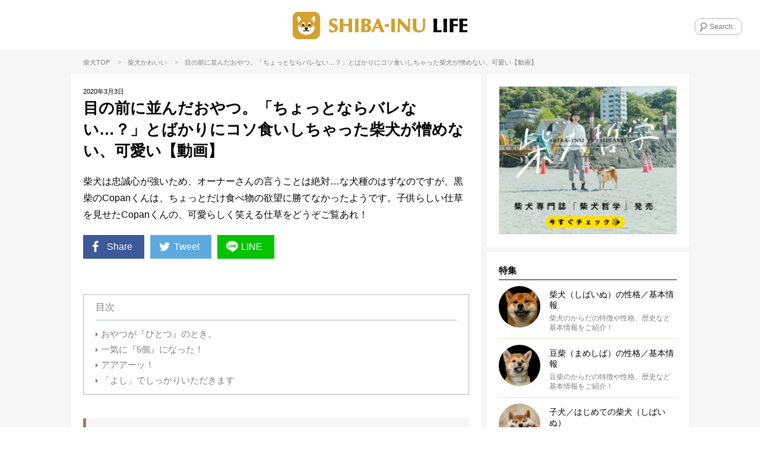

--- FILE ---
content_type: text/html; charset=utf-8
request_url: https://www.youtube-nocookie.com/embed/8i2TOrM9SA8?feature=oembed&iv_load_policy=3&modestbranding=1&rel=0&autohide=1&playsinline=0&autoplay=0
body_size: 46644
content:
<!DOCTYPE html><html lang="en" dir="ltr" data-cast-api-enabled="true"><head><meta name="viewport" content="width=device-width, initial-scale=1"><script nonce="amcnbCGdh1uwk0P5w0mjfg">if ('undefined' == typeof Symbol || 'undefined' == typeof Symbol.iterator) {delete Array.prototype.entries;}</script><style name="www-roboto" nonce="E_KFkVLOOmMVAgn6FSKCAw">@font-face{font-family:'Roboto';font-style:normal;font-weight:400;font-stretch:100%;src:url(//fonts.gstatic.com/s/roboto/v48/KFO7CnqEu92Fr1ME7kSn66aGLdTylUAMa3GUBHMdazTgWw.woff2)format('woff2');unicode-range:U+0460-052F,U+1C80-1C8A,U+20B4,U+2DE0-2DFF,U+A640-A69F,U+FE2E-FE2F;}@font-face{font-family:'Roboto';font-style:normal;font-weight:400;font-stretch:100%;src:url(//fonts.gstatic.com/s/roboto/v48/KFO7CnqEu92Fr1ME7kSn66aGLdTylUAMa3iUBHMdazTgWw.woff2)format('woff2');unicode-range:U+0301,U+0400-045F,U+0490-0491,U+04B0-04B1,U+2116;}@font-face{font-family:'Roboto';font-style:normal;font-weight:400;font-stretch:100%;src:url(//fonts.gstatic.com/s/roboto/v48/KFO7CnqEu92Fr1ME7kSn66aGLdTylUAMa3CUBHMdazTgWw.woff2)format('woff2');unicode-range:U+1F00-1FFF;}@font-face{font-family:'Roboto';font-style:normal;font-weight:400;font-stretch:100%;src:url(//fonts.gstatic.com/s/roboto/v48/KFO7CnqEu92Fr1ME7kSn66aGLdTylUAMa3-UBHMdazTgWw.woff2)format('woff2');unicode-range:U+0370-0377,U+037A-037F,U+0384-038A,U+038C,U+038E-03A1,U+03A3-03FF;}@font-face{font-family:'Roboto';font-style:normal;font-weight:400;font-stretch:100%;src:url(//fonts.gstatic.com/s/roboto/v48/KFO7CnqEu92Fr1ME7kSn66aGLdTylUAMawCUBHMdazTgWw.woff2)format('woff2');unicode-range:U+0302-0303,U+0305,U+0307-0308,U+0310,U+0312,U+0315,U+031A,U+0326-0327,U+032C,U+032F-0330,U+0332-0333,U+0338,U+033A,U+0346,U+034D,U+0391-03A1,U+03A3-03A9,U+03B1-03C9,U+03D1,U+03D5-03D6,U+03F0-03F1,U+03F4-03F5,U+2016-2017,U+2034-2038,U+203C,U+2040,U+2043,U+2047,U+2050,U+2057,U+205F,U+2070-2071,U+2074-208E,U+2090-209C,U+20D0-20DC,U+20E1,U+20E5-20EF,U+2100-2112,U+2114-2115,U+2117-2121,U+2123-214F,U+2190,U+2192,U+2194-21AE,U+21B0-21E5,U+21F1-21F2,U+21F4-2211,U+2213-2214,U+2216-22FF,U+2308-230B,U+2310,U+2319,U+231C-2321,U+2336-237A,U+237C,U+2395,U+239B-23B7,U+23D0,U+23DC-23E1,U+2474-2475,U+25AF,U+25B3,U+25B7,U+25BD,U+25C1,U+25CA,U+25CC,U+25FB,U+266D-266F,U+27C0-27FF,U+2900-2AFF,U+2B0E-2B11,U+2B30-2B4C,U+2BFE,U+3030,U+FF5B,U+FF5D,U+1D400-1D7FF,U+1EE00-1EEFF;}@font-face{font-family:'Roboto';font-style:normal;font-weight:400;font-stretch:100%;src:url(//fonts.gstatic.com/s/roboto/v48/KFO7CnqEu92Fr1ME7kSn66aGLdTylUAMaxKUBHMdazTgWw.woff2)format('woff2');unicode-range:U+0001-000C,U+000E-001F,U+007F-009F,U+20DD-20E0,U+20E2-20E4,U+2150-218F,U+2190,U+2192,U+2194-2199,U+21AF,U+21E6-21F0,U+21F3,U+2218-2219,U+2299,U+22C4-22C6,U+2300-243F,U+2440-244A,U+2460-24FF,U+25A0-27BF,U+2800-28FF,U+2921-2922,U+2981,U+29BF,U+29EB,U+2B00-2BFF,U+4DC0-4DFF,U+FFF9-FFFB,U+10140-1018E,U+10190-1019C,U+101A0,U+101D0-101FD,U+102E0-102FB,U+10E60-10E7E,U+1D2C0-1D2D3,U+1D2E0-1D37F,U+1F000-1F0FF,U+1F100-1F1AD,U+1F1E6-1F1FF,U+1F30D-1F30F,U+1F315,U+1F31C,U+1F31E,U+1F320-1F32C,U+1F336,U+1F378,U+1F37D,U+1F382,U+1F393-1F39F,U+1F3A7-1F3A8,U+1F3AC-1F3AF,U+1F3C2,U+1F3C4-1F3C6,U+1F3CA-1F3CE,U+1F3D4-1F3E0,U+1F3ED,U+1F3F1-1F3F3,U+1F3F5-1F3F7,U+1F408,U+1F415,U+1F41F,U+1F426,U+1F43F,U+1F441-1F442,U+1F444,U+1F446-1F449,U+1F44C-1F44E,U+1F453,U+1F46A,U+1F47D,U+1F4A3,U+1F4B0,U+1F4B3,U+1F4B9,U+1F4BB,U+1F4BF,U+1F4C8-1F4CB,U+1F4D6,U+1F4DA,U+1F4DF,U+1F4E3-1F4E6,U+1F4EA-1F4ED,U+1F4F7,U+1F4F9-1F4FB,U+1F4FD-1F4FE,U+1F503,U+1F507-1F50B,U+1F50D,U+1F512-1F513,U+1F53E-1F54A,U+1F54F-1F5FA,U+1F610,U+1F650-1F67F,U+1F687,U+1F68D,U+1F691,U+1F694,U+1F698,U+1F6AD,U+1F6B2,U+1F6B9-1F6BA,U+1F6BC,U+1F6C6-1F6CF,U+1F6D3-1F6D7,U+1F6E0-1F6EA,U+1F6F0-1F6F3,U+1F6F7-1F6FC,U+1F700-1F7FF,U+1F800-1F80B,U+1F810-1F847,U+1F850-1F859,U+1F860-1F887,U+1F890-1F8AD,U+1F8B0-1F8BB,U+1F8C0-1F8C1,U+1F900-1F90B,U+1F93B,U+1F946,U+1F984,U+1F996,U+1F9E9,U+1FA00-1FA6F,U+1FA70-1FA7C,U+1FA80-1FA89,U+1FA8F-1FAC6,U+1FACE-1FADC,U+1FADF-1FAE9,U+1FAF0-1FAF8,U+1FB00-1FBFF;}@font-face{font-family:'Roboto';font-style:normal;font-weight:400;font-stretch:100%;src:url(//fonts.gstatic.com/s/roboto/v48/KFO7CnqEu92Fr1ME7kSn66aGLdTylUAMa3OUBHMdazTgWw.woff2)format('woff2');unicode-range:U+0102-0103,U+0110-0111,U+0128-0129,U+0168-0169,U+01A0-01A1,U+01AF-01B0,U+0300-0301,U+0303-0304,U+0308-0309,U+0323,U+0329,U+1EA0-1EF9,U+20AB;}@font-face{font-family:'Roboto';font-style:normal;font-weight:400;font-stretch:100%;src:url(//fonts.gstatic.com/s/roboto/v48/KFO7CnqEu92Fr1ME7kSn66aGLdTylUAMa3KUBHMdazTgWw.woff2)format('woff2');unicode-range:U+0100-02BA,U+02BD-02C5,U+02C7-02CC,U+02CE-02D7,U+02DD-02FF,U+0304,U+0308,U+0329,U+1D00-1DBF,U+1E00-1E9F,U+1EF2-1EFF,U+2020,U+20A0-20AB,U+20AD-20C0,U+2113,U+2C60-2C7F,U+A720-A7FF;}@font-face{font-family:'Roboto';font-style:normal;font-weight:400;font-stretch:100%;src:url(//fonts.gstatic.com/s/roboto/v48/KFO7CnqEu92Fr1ME7kSn66aGLdTylUAMa3yUBHMdazQ.woff2)format('woff2');unicode-range:U+0000-00FF,U+0131,U+0152-0153,U+02BB-02BC,U+02C6,U+02DA,U+02DC,U+0304,U+0308,U+0329,U+2000-206F,U+20AC,U+2122,U+2191,U+2193,U+2212,U+2215,U+FEFF,U+FFFD;}@font-face{font-family:'Roboto';font-style:normal;font-weight:500;font-stretch:100%;src:url(//fonts.gstatic.com/s/roboto/v48/KFO7CnqEu92Fr1ME7kSn66aGLdTylUAMa3GUBHMdazTgWw.woff2)format('woff2');unicode-range:U+0460-052F,U+1C80-1C8A,U+20B4,U+2DE0-2DFF,U+A640-A69F,U+FE2E-FE2F;}@font-face{font-family:'Roboto';font-style:normal;font-weight:500;font-stretch:100%;src:url(//fonts.gstatic.com/s/roboto/v48/KFO7CnqEu92Fr1ME7kSn66aGLdTylUAMa3iUBHMdazTgWw.woff2)format('woff2');unicode-range:U+0301,U+0400-045F,U+0490-0491,U+04B0-04B1,U+2116;}@font-face{font-family:'Roboto';font-style:normal;font-weight:500;font-stretch:100%;src:url(//fonts.gstatic.com/s/roboto/v48/KFO7CnqEu92Fr1ME7kSn66aGLdTylUAMa3CUBHMdazTgWw.woff2)format('woff2');unicode-range:U+1F00-1FFF;}@font-face{font-family:'Roboto';font-style:normal;font-weight:500;font-stretch:100%;src:url(//fonts.gstatic.com/s/roboto/v48/KFO7CnqEu92Fr1ME7kSn66aGLdTylUAMa3-UBHMdazTgWw.woff2)format('woff2');unicode-range:U+0370-0377,U+037A-037F,U+0384-038A,U+038C,U+038E-03A1,U+03A3-03FF;}@font-face{font-family:'Roboto';font-style:normal;font-weight:500;font-stretch:100%;src:url(//fonts.gstatic.com/s/roboto/v48/KFO7CnqEu92Fr1ME7kSn66aGLdTylUAMawCUBHMdazTgWw.woff2)format('woff2');unicode-range:U+0302-0303,U+0305,U+0307-0308,U+0310,U+0312,U+0315,U+031A,U+0326-0327,U+032C,U+032F-0330,U+0332-0333,U+0338,U+033A,U+0346,U+034D,U+0391-03A1,U+03A3-03A9,U+03B1-03C9,U+03D1,U+03D5-03D6,U+03F0-03F1,U+03F4-03F5,U+2016-2017,U+2034-2038,U+203C,U+2040,U+2043,U+2047,U+2050,U+2057,U+205F,U+2070-2071,U+2074-208E,U+2090-209C,U+20D0-20DC,U+20E1,U+20E5-20EF,U+2100-2112,U+2114-2115,U+2117-2121,U+2123-214F,U+2190,U+2192,U+2194-21AE,U+21B0-21E5,U+21F1-21F2,U+21F4-2211,U+2213-2214,U+2216-22FF,U+2308-230B,U+2310,U+2319,U+231C-2321,U+2336-237A,U+237C,U+2395,U+239B-23B7,U+23D0,U+23DC-23E1,U+2474-2475,U+25AF,U+25B3,U+25B7,U+25BD,U+25C1,U+25CA,U+25CC,U+25FB,U+266D-266F,U+27C0-27FF,U+2900-2AFF,U+2B0E-2B11,U+2B30-2B4C,U+2BFE,U+3030,U+FF5B,U+FF5D,U+1D400-1D7FF,U+1EE00-1EEFF;}@font-face{font-family:'Roboto';font-style:normal;font-weight:500;font-stretch:100%;src:url(//fonts.gstatic.com/s/roboto/v48/KFO7CnqEu92Fr1ME7kSn66aGLdTylUAMaxKUBHMdazTgWw.woff2)format('woff2');unicode-range:U+0001-000C,U+000E-001F,U+007F-009F,U+20DD-20E0,U+20E2-20E4,U+2150-218F,U+2190,U+2192,U+2194-2199,U+21AF,U+21E6-21F0,U+21F3,U+2218-2219,U+2299,U+22C4-22C6,U+2300-243F,U+2440-244A,U+2460-24FF,U+25A0-27BF,U+2800-28FF,U+2921-2922,U+2981,U+29BF,U+29EB,U+2B00-2BFF,U+4DC0-4DFF,U+FFF9-FFFB,U+10140-1018E,U+10190-1019C,U+101A0,U+101D0-101FD,U+102E0-102FB,U+10E60-10E7E,U+1D2C0-1D2D3,U+1D2E0-1D37F,U+1F000-1F0FF,U+1F100-1F1AD,U+1F1E6-1F1FF,U+1F30D-1F30F,U+1F315,U+1F31C,U+1F31E,U+1F320-1F32C,U+1F336,U+1F378,U+1F37D,U+1F382,U+1F393-1F39F,U+1F3A7-1F3A8,U+1F3AC-1F3AF,U+1F3C2,U+1F3C4-1F3C6,U+1F3CA-1F3CE,U+1F3D4-1F3E0,U+1F3ED,U+1F3F1-1F3F3,U+1F3F5-1F3F7,U+1F408,U+1F415,U+1F41F,U+1F426,U+1F43F,U+1F441-1F442,U+1F444,U+1F446-1F449,U+1F44C-1F44E,U+1F453,U+1F46A,U+1F47D,U+1F4A3,U+1F4B0,U+1F4B3,U+1F4B9,U+1F4BB,U+1F4BF,U+1F4C8-1F4CB,U+1F4D6,U+1F4DA,U+1F4DF,U+1F4E3-1F4E6,U+1F4EA-1F4ED,U+1F4F7,U+1F4F9-1F4FB,U+1F4FD-1F4FE,U+1F503,U+1F507-1F50B,U+1F50D,U+1F512-1F513,U+1F53E-1F54A,U+1F54F-1F5FA,U+1F610,U+1F650-1F67F,U+1F687,U+1F68D,U+1F691,U+1F694,U+1F698,U+1F6AD,U+1F6B2,U+1F6B9-1F6BA,U+1F6BC,U+1F6C6-1F6CF,U+1F6D3-1F6D7,U+1F6E0-1F6EA,U+1F6F0-1F6F3,U+1F6F7-1F6FC,U+1F700-1F7FF,U+1F800-1F80B,U+1F810-1F847,U+1F850-1F859,U+1F860-1F887,U+1F890-1F8AD,U+1F8B0-1F8BB,U+1F8C0-1F8C1,U+1F900-1F90B,U+1F93B,U+1F946,U+1F984,U+1F996,U+1F9E9,U+1FA00-1FA6F,U+1FA70-1FA7C,U+1FA80-1FA89,U+1FA8F-1FAC6,U+1FACE-1FADC,U+1FADF-1FAE9,U+1FAF0-1FAF8,U+1FB00-1FBFF;}@font-face{font-family:'Roboto';font-style:normal;font-weight:500;font-stretch:100%;src:url(//fonts.gstatic.com/s/roboto/v48/KFO7CnqEu92Fr1ME7kSn66aGLdTylUAMa3OUBHMdazTgWw.woff2)format('woff2');unicode-range:U+0102-0103,U+0110-0111,U+0128-0129,U+0168-0169,U+01A0-01A1,U+01AF-01B0,U+0300-0301,U+0303-0304,U+0308-0309,U+0323,U+0329,U+1EA0-1EF9,U+20AB;}@font-face{font-family:'Roboto';font-style:normal;font-weight:500;font-stretch:100%;src:url(//fonts.gstatic.com/s/roboto/v48/KFO7CnqEu92Fr1ME7kSn66aGLdTylUAMa3KUBHMdazTgWw.woff2)format('woff2');unicode-range:U+0100-02BA,U+02BD-02C5,U+02C7-02CC,U+02CE-02D7,U+02DD-02FF,U+0304,U+0308,U+0329,U+1D00-1DBF,U+1E00-1E9F,U+1EF2-1EFF,U+2020,U+20A0-20AB,U+20AD-20C0,U+2113,U+2C60-2C7F,U+A720-A7FF;}@font-face{font-family:'Roboto';font-style:normal;font-weight:500;font-stretch:100%;src:url(//fonts.gstatic.com/s/roboto/v48/KFO7CnqEu92Fr1ME7kSn66aGLdTylUAMa3yUBHMdazQ.woff2)format('woff2');unicode-range:U+0000-00FF,U+0131,U+0152-0153,U+02BB-02BC,U+02C6,U+02DA,U+02DC,U+0304,U+0308,U+0329,U+2000-206F,U+20AC,U+2122,U+2191,U+2193,U+2212,U+2215,U+FEFF,U+FFFD;}</style><script name="www-roboto" nonce="amcnbCGdh1uwk0P5w0mjfg">if (document.fonts && document.fonts.load) {document.fonts.load("400 10pt Roboto", "E"); document.fonts.load("500 10pt Roboto", "E");}</script><link rel="stylesheet" href="/s/player/c9168c90/www-player.css" name="www-player" nonce="E_KFkVLOOmMVAgn6FSKCAw"><style nonce="E_KFkVLOOmMVAgn6FSKCAw">html {overflow: hidden;}body {font: 12px Roboto, Arial, sans-serif; background-color: #000; color: #fff; height: 100%; width: 100%; overflow: hidden; position: absolute; margin: 0; padding: 0;}#player {width: 100%; height: 100%;}h1 {text-align: center; color: #fff;}h3 {margin-top: 6px; margin-bottom: 3px;}.player-unavailable {position: absolute; top: 0; left: 0; right: 0; bottom: 0; padding: 25px; font-size: 13px; background: url(/img/meh7.png) 50% 65% no-repeat;}.player-unavailable .message {text-align: left; margin: 0 -5px 15px; padding: 0 5px 14px; border-bottom: 1px solid #888; font-size: 19px; font-weight: normal;}.player-unavailable a {color: #167ac6; text-decoration: none;}</style><script nonce="amcnbCGdh1uwk0P5w0mjfg">var ytcsi={gt:function(n){n=(n||"")+"data_";return ytcsi[n]||(ytcsi[n]={tick:{},info:{},gel:{preLoggedGelInfos:[]}})},now:window.performance&&window.performance.timing&&window.performance.now&&window.performance.timing.navigationStart?function(){return window.performance.timing.navigationStart+window.performance.now()}:function(){return(new Date).getTime()},tick:function(l,t,n){var ticks=ytcsi.gt(n).tick;var v=t||ytcsi.now();if(ticks[l]){ticks["_"+l]=ticks["_"+l]||[ticks[l]];ticks["_"+l].push(v)}ticks[l]=
v},info:function(k,v,n){ytcsi.gt(n).info[k]=v},infoGel:function(p,n){ytcsi.gt(n).gel.preLoggedGelInfos.push(p)},setStart:function(t,n){ytcsi.tick("_start",t,n)}};
(function(w,d){function isGecko(){if(!w.navigator)return false;try{if(w.navigator.userAgentData&&w.navigator.userAgentData.brands&&w.navigator.userAgentData.brands.length){var brands=w.navigator.userAgentData.brands;var i=0;for(;i<brands.length;i++)if(brands[i]&&brands[i].brand==="Firefox")return true;return false}}catch(e){setTimeout(function(){throw e;})}if(!w.navigator.userAgent)return false;var ua=w.navigator.userAgent;return ua.indexOf("Gecko")>0&&ua.toLowerCase().indexOf("webkit")<0&&ua.indexOf("Edge")<
0&&ua.indexOf("Trident")<0&&ua.indexOf("MSIE")<0}ytcsi.setStart(w.performance?w.performance.timing.responseStart:null);var isPrerender=(d.visibilityState||d.webkitVisibilityState)=="prerender";var vName=!d.visibilityState&&d.webkitVisibilityState?"webkitvisibilitychange":"visibilitychange";if(isPrerender){var startTick=function(){ytcsi.setStart();d.removeEventListener(vName,startTick)};d.addEventListener(vName,startTick,false)}if(d.addEventListener)d.addEventListener(vName,function(){ytcsi.tick("vc")},
false);if(isGecko()){var isHidden=(d.visibilityState||d.webkitVisibilityState)=="hidden";if(isHidden)ytcsi.tick("vc")}var slt=function(el,t){setTimeout(function(){var n=ytcsi.now();el.loadTime=n;if(el.slt)el.slt()},t)};w.__ytRIL=function(el){if(!el.getAttribute("data-thumb"))if(w.requestAnimationFrame)w.requestAnimationFrame(function(){slt(el,0)});else slt(el,16)}})(window,document);
</script><script nonce="amcnbCGdh1uwk0P5w0mjfg">var ytcfg={d:function(){return window.yt&&yt.config_||ytcfg.data_||(ytcfg.data_={})},get:function(k,o){return k in ytcfg.d()?ytcfg.d()[k]:o},set:function(){var a=arguments;if(a.length>1)ytcfg.d()[a[0]]=a[1];else{var k;for(k in a[0])ytcfg.d()[k]=a[0][k]}}};
ytcfg.set({"CLIENT_CANARY_STATE":"none","DEVICE":"cbr\u003dChrome\u0026cbrand\u003dapple\u0026cbrver\u003d131.0.0.0\u0026ceng\u003dWebKit\u0026cengver\u003d537.36\u0026cos\u003dMacintosh\u0026cosver\u003d10_15_7\u0026cplatform\u003dDESKTOP","EVENT_ID":"G1l2afWCMb62vPEP1--kwA0","EXPERIMENT_FLAGS":{"ab_det_apb_b":true,"ab_det_apm":true,"ab_det_el_h":true,"ab_det_em_inj":true,"ab_l_sig_st":true,"ab_l_sig_st_e":true,"action_companion_center_align_description":true,"allow_skip_networkless":true,"always_send_and_write":true,"att_web_record_metrics":true,"attmusi":true,"c3_enable_button_impression_logging":true,"c3_watch_page_component":true,"cancel_pending_navs":true,"clean_up_manual_attribution_header":true,"config_age_report_killswitch":true,"cow_optimize_idom_compat":true,"csi_on_gel":true,"delhi_mweb_colorful_sd":true,"delhi_mweb_colorful_sd_v2":true,"deprecate_pair_servlet_enabled":true,"desktop_sparkles_light_cta_button":true,"disable_cached_masthead_data":true,"disable_child_node_auto_formatted_strings":true,"disable_log_to_visitor_layer":true,"disable_pacf_logging_for_memory_limited_tv":true,"embeds_enable_eid_enforcement_for_youtube":true,"embeds_enable_info_panel_dismissal":true,"embeds_enable_pfp_always_unbranded":true,"embeds_muted_autoplay_sound_fix":true,"embeds_serve_es6_client":true,"embeds_web_nwl_disable_nocookie":true,"embeds_web_updated_shorts_definition_fix":true,"enable_active_view_display_ad_renderer_web_home":true,"enable_ad_disclosure_banner_a11y_fix":true,"enable_client_sli_logging":true,"enable_client_streamz_web":true,"enable_client_ve_spec":true,"enable_cloud_save_error_popup_after_retry":true,"enable_dai_sdf_h5_preroll":true,"enable_datasync_id_header_in_web_vss_pings":true,"enable_default_mono_cta_migration_web_client":true,"enable_docked_chat_messages":true,"enable_drop_shadow_experiment":true,"enable_entity_store_from_dependency_injection":true,"enable_inline_muted_playback_on_web_search":true,"enable_inline_muted_playback_on_web_search_for_vdc":true,"enable_inline_muted_playback_on_web_search_for_vdcb":true,"enable_is_extended_monitoring":true,"enable_is_mini_app_page_active_bugfix":true,"enable_logging_first_user_action_after_game_ready":true,"enable_ltc_param_fetch_from_innertube":true,"enable_masthead_mweb_padding_fix":true,"enable_menu_renderer_button_in_mweb_hclr":true,"enable_mini_app_command_handler_mweb_fix":true,"enable_mini_guide_downloads_item":true,"enable_mixed_direction_formatted_strings":true,"enable_mweb_new_caption_language_picker":true,"enable_names_handles_account_switcher":true,"enable_network_request_logging_on_game_events":true,"enable_new_paid_product_placement":true,"enable_open_in_new_tab_icon_for_short_dr_for_desktop_search":true,"enable_open_yt_content":true,"enable_origin_query_parameter_bugfix":true,"enable_pause_ads_on_ytv_html5":true,"enable_payments_purchase_manager":true,"enable_pdp_icon_prefetch":true,"enable_pl_r_si_fa":true,"enable_place_pivot_url":true,"enable_pv_screen_modern_text":true,"enable_removing_navbar_title_on_hashtag_page_mweb":true,"enable_rta_manager":true,"enable_sdf_companion_h5":true,"enable_sdf_dai_h5_midroll":true,"enable_sdf_h5_endemic_mid_post_roll":true,"enable_sdf_on_h5_unplugged_vod_midroll":true,"enable_sdf_shorts_player_bytes_h5":true,"enable_sending_unwrapped_game_audio_as_serialized_metadata":true,"enable_sfv_effect_pivot_url":true,"enable_shorts_new_carousel":true,"enable_skip_ad_guidance_prompt":true,"enable_skippable_ads_for_unplugged_ad_pod":true,"enable_smearing_expansion_dai":true,"enable_time_out_messages":true,"enable_timeline_view_modern_transcript_fe":true,"enable_video_display_compact_button_group_for_desktop_search":true,"enable_web_delhi_icons":true,"enable_web_home_top_landscape_image_layout_level_click":true,"enable_web_tiered_gel":true,"enable_window_constrained_buy_flow_dialog":true,"enable_wiz_queue_effect_and_on_init_initial_runs":true,"enable_ypc_spinners":true,"enable_yt_ata_iframe_authuser":true,"export_networkless_options":true,"export_player_version_to_ytconfig":true,"fill_single_video_with_notify_to_lasr":true,"fix_ad_miniplayer_controls_rendering":true,"fix_ads_tracking_for_swf_config_deprecation_mweb":true,"h5_companion_enable_adcpn_macro_substitution_for_click_pings":true,"h5_inplayer_enable_adcpn_macro_substitution_for_click_pings":true,"h5_reset_cache_and_filter_before_update_masthead":true,"hide_channel_creation_title_for_mweb":true,"high_ccv_client_side_caching_h5":true,"html5_log_trigger_events_with_debug_data":true,"html5_ssdai_enable_media_end_cue_range":true,"il_attach_cache_limit":true,"il_use_view_model_logging_context":true,"is_browser_support_for_webcam_streaming":true,"json_condensed_response":true,"kev_adb_pg":true,"kevlar_gel_error_routing":true,"kevlar_watch_cinematics":true,"live_chat_enable_controller_extraction":true,"live_chat_enable_rta_manager":true,"log_click_with_layer_from_element_in_command_handler":true,"mdx_enable_privacy_disclosure_ui":true,"mdx_load_cast_api_bootstrap_script":true,"medium_progress_bar_modification":true,"migrate_remaining_web_ad_badges_to_innertube":true,"mobile_account_menu_refresh":true,"mweb_account_linking_noapp":true,"mweb_after_render_to_scheduler":true,"mweb_allow_modern_search_suggest_behavior":true,"mweb_animated_actions":true,"mweb_app_upsell_button_direct_to_app":true,"mweb_c3_enable_adaptive_signals":true,"mweb_c3_library_page_enable_recent_shelf":true,"mweb_c3_remove_web_navigation_endpoint_data":true,"mweb_c3_use_canonical_from_player_response":true,"mweb_cinematic_watch":true,"mweb_command_handler":true,"mweb_delay_watch_initial_data":true,"mweb_disable_searchbar_scroll":true,"mweb_enable_browse_chunks":true,"mweb_enable_fine_scrubbing_for_recs":true,"mweb_enable_keto_batch_player_fullscreen":true,"mweb_enable_keto_batch_player_progress_bar":true,"mweb_enable_keto_batch_player_tooltips":true,"mweb_enable_lockup_view_model_for_ucp":true,"mweb_enable_mix_panel_title_metadata":true,"mweb_enable_more_drawer":true,"mweb_enable_optional_fullscreen_landscape_locking":true,"mweb_enable_overlay_touch_manager":true,"mweb_enable_premium_carve_out_fix":true,"mweb_enable_refresh_detection":true,"mweb_enable_search_imp":true,"mweb_enable_shorts_pivot_button":true,"mweb_enable_shorts_video_preload":true,"mweb_enable_skippables_on_jio_phone":true,"mweb_enable_two_line_title_on_shorts":true,"mweb_enable_varispeed_controller":true,"mweb_enable_watch_feed_infinite_scroll":true,"mweb_enable_wrapped_unplugged_pause_membership_dialog_renderer":true,"mweb_fix_monitor_visibility_after_render":true,"mweb_force_ios_fallback_to_native_control":true,"mweb_fp_auto_fullscreen":true,"mweb_fullscreen_controls":true,"mweb_fullscreen_controls_action_buttons":true,"mweb_fullscreen_watch_system":true,"mweb_home_reactive_shorts":true,"mweb_innertube_search_command":true,"mweb_kaios_enable_autoplay_switch_view_model":true,"mweb_lang_in_html":true,"mweb_like_button_synced_with_entities":true,"mweb_logo_use_home_page_ve":true,"mweb_native_control_in_faux_fullscreen_shared":true,"mweb_player_control_on_hover":true,"mweb_player_delhi_dtts":true,"mweb_player_settings_use_bottom_sheet":true,"mweb_player_show_previous_next_buttons_in_playlist":true,"mweb_player_skip_no_op_state_changes":true,"mweb_player_user_select_none":true,"mweb_playlist_engagement_panel":true,"mweb_progress_bar_seek_on_mouse_click":true,"mweb_pull_2_full":true,"mweb_pull_2_full_enable_touch_handlers":true,"mweb_schedule_warm_watch_response":true,"mweb_searchbox_legacy_navigation":true,"mweb_see_fewer_shorts":true,"mweb_shorts_comments_panel_id_change":true,"mweb_shorts_early_continuation":true,"mweb_show_ios_smart_banner":true,"mweb_show_sign_in_button_from_header":true,"mweb_use_server_url_on_startup":true,"mweb_watch_captions_enable_auto_translate":true,"mweb_watch_captions_set_default_size":true,"mweb_watch_stop_scheduler_on_player_response":true,"mweb_watchfeed_big_thumbnails":true,"mweb_yt_searchbox":true,"networkless_logging":true,"no_client_ve_attach_unless_shown":true,"pageid_as_header_web":true,"playback_settings_use_switch_menu":true,"player_controls_autonav_fix":true,"player_controls_skip_double_signal_update":true,"polymer_bad_build_labels":true,"polymer_verifiy_app_state":true,"qoe_send_and_write":true,"remove_chevron_from_ad_disclosure_banner_h5":true,"remove_masthead_channel_banner_on_refresh":true,"remove_slot_id_exited_trigger_for_dai_in_player_slot_expire":true,"replace_client_url_parsing_with_server_signal":true,"service_worker_enabled":true,"service_worker_push_enabled":true,"service_worker_push_home_page_prompt":true,"service_worker_push_watch_page_prompt":true,"shell_load_gcf":true,"shorten_initial_gel_batch_timeout":true,"should_use_yt_voice_endpoint_in_kaios":true,"smarter_ve_dedupping":true,"speedmaster_no_seek":true,"stop_handling_click_for_non_rendering_overlay_layout":true,"suppress_error_204_logging":true,"synced_panel_scrolling_controller":true,"use_event_time_ms_header":true,"use_fifo_for_networkless":true,"use_request_time_ms_header":true,"use_session_based_sampling":true,"use_thumbnail_overlay_time_status_renderer_for_live_badge":true,"vss_final_ping_send_and_write":true,"vss_playback_use_send_and_write":true,"web_adaptive_repeat_ase":true,"web_always_load_chat_support":true,"web_animated_like":true,"web_api_url":true,"web_attributed_string_deep_equal_bugfix":true,"web_autonav_allow_off_by_default":true,"web_button_vm_refactor_disabled":true,"web_c3_log_app_init_finish":true,"web_csi_action_sampling_enabled":true,"web_dedupe_ve_grafting":true,"web_disable_backdrop_filter":true,"web_enable_ab_rsp_cl":true,"web_enable_course_icon_update":true,"web_enable_error_204":true,"web_fix_segmented_like_dislike_undefined":true,"web_gcf_hashes_innertube":true,"web_gel_timeout_cap":true,"web_metadata_carousel_elref_bugfix":true,"web_parent_target_for_sheets":true,"web_persist_server_autonav_state_on_client":true,"web_playback_associated_log_ctt":true,"web_playback_associated_ve":true,"web_prefetch_preload_video":true,"web_progress_bar_draggable":true,"web_resizable_advertiser_banner_on_masthead_safari_fix":true,"web_shorts_just_watched_on_channel_and_pivot_study":true,"web_shorts_just_watched_overlay":true,"web_update_panel_visibility_logging_fix":true,"web_video_attribute_view_model_a11y_fix":true,"web_watch_controls_state_signals":true,"web_wiz_attributed_string":true,"webfe_mweb_watch_microdata":true,"webfe_watch_shorts_canonical_url_fix":true,"webpo_exit_on_net_err":true,"wiz_diff_overwritable":true,"woffle_used_state_report":true,"wpo_gel_strz":true,"H5_async_logging_delay_ms":30000.0,"attention_logging_scroll_throttle":500.0,"autoplay_pause_by_lact_sampling_fraction":0.0,"cinematic_watch_effect_opacity":0.4,"log_window_onerror_fraction":0.1,"speedmaster_playback_rate":2.0,"tv_pacf_logging_sample_rate":0.01,"web_attention_logging_scroll_throttle":500.0,"web_load_prediction_threshold":0.1,"web_navigation_prediction_threshold":0.1,"web_pbj_log_warning_rate":0.0,"web_system_health_fraction":0.01,"ytidb_transaction_ended_event_rate_limit":0.02,"active_time_update_interval_ms":10000,"att_init_delay":500,"autoplay_pause_by_lact_sec":0,"botguard_async_snapshot_timeout_ms":3000,"check_navigator_accuracy_timeout_ms":0,"cinematic_watch_css_filter_blur_strength":40,"cinematic_watch_fade_out_duration":500,"close_webview_delay_ms":100,"cloud_save_game_data_rate_limit_ms":3000,"compression_disable_point":10,"custom_active_view_tos_timeout_ms":3600000,"embeds_widget_poll_interval_ms":0,"gel_min_batch_size":3,"gel_queue_timeout_max_ms":60000,"get_async_timeout_ms":60000,"hide_cta_for_home_web_video_ads_animate_in_time":2,"html5_byterate_soft_cap":0,"initial_gel_batch_timeout":2000,"max_body_size_to_compress":500000,"max_prefetch_window_sec_for_livestream_optimization":10,"min_prefetch_offset_sec_for_livestream_optimization":20,"mini_app_container_iframe_src_update_delay_ms":0,"multiple_preview_news_duration_time":11000,"mweb_c3_toast_duration_ms":5000,"mweb_deep_link_fallback_timeout_ms":10000,"mweb_delay_response_received_actions":100,"mweb_fp_dpad_rate_limit_ms":0,"mweb_fp_dpad_watch_title_clamp_lines":0,"mweb_history_manager_cache_size":100,"mweb_ios_fullscreen_playback_transition_delay_ms":500,"mweb_ios_fullscreen_system_pause_epilson_ms":0,"mweb_override_response_store_expiration_ms":0,"mweb_shorts_early_continuation_trigger_threshold":4,"mweb_w2w_max_age_seconds":0,"mweb_watch_captions_default_size":2,"neon_dark_launch_gradient_count":0,"network_polling_interval":30000,"play_click_interval_ms":30000,"play_ping_interval_ms":10000,"prefetch_comments_ms_after_video":0,"send_config_hash_timer":0,"service_worker_push_logged_out_prompt_watches":-1,"service_worker_push_prompt_cap":-1,"service_worker_push_prompt_delay_microseconds":3888000000000,"slow_compressions_before_abandon_count":4,"speedmaster_cancellation_movement_dp":10,"speedmaster_touch_activation_ms":500,"web_attention_logging_throttle":500,"web_foreground_heartbeat_interval_ms":28000,"web_gel_debounce_ms":10000,"web_logging_max_batch":100,"web_max_tracing_events":50,"web_tracing_session_replay":0,"wil_icon_max_concurrent_fetches":9999,"ytidb_remake_db_retries":3,"ytidb_reopen_db_retries":3,"WebClientReleaseProcessCritical__youtube_embeds_client_version_override":"","WebClientReleaseProcessCritical__youtube_embeds_web_client_version_override":"","WebClientReleaseProcessCritical__youtube_mweb_client_version_override":"","debug_forced_internalcountrycode":"","embeds_web_synth_ch_headers_banned_urls_regex":"","enable_web_media_service":"DISABLED","il_payload_scraping":"","live_chat_unicode_emoji_json_url":"https://www.gstatic.com/youtube/img/emojis/emojis-svg-9.json","mweb_deep_link_feature_tag_suffix":"11268432","mweb_enable_shorts_innertube_player_prefetch_trigger":"NONE","mweb_fp_dpad":"home,search,browse,channel,create_channel,experiments,settings,trending,oops,404,paid_memberships,sponsorship,premium,shorts","mweb_fp_dpad_linear_navigation":"","mweb_fp_dpad_linear_navigation_visitor":"","mweb_fp_dpad_visitor":"","mweb_preload_video_by_player_vars":"","place_pivot_triggering_container_alternate":"","place_pivot_triggering_counterfactual_container_alternate":"","service_worker_push_force_notification_prompt_tag":"1","service_worker_scope":"/","suggest_exp_str":"","web_client_version_override":"","kevlar_command_handler_command_banlist":[],"mini_app_ids_without_game_ready":["UgkxHHtsak1SC8mRGHMZewc4HzeAY3yhPPmJ","Ugkx7OgzFqE6z_5Mtf4YsotGfQNII1DF_RBm"],"web_op_signal_type_banlist":[],"web_tracing_enabled_spans":["event","command"]},"GAPI_HINT_PARAMS":"m;/_/scs/abc-static/_/js/k\u003dgapi.gapi.en.FZb77tO2YW4.O/d\u003d1/rs\u003dAHpOoo8lqavmo6ayfVxZovyDiP6g3TOVSQ/m\u003d__features__","GAPI_HOST":"https://apis.google.com","GAPI_LOCALE":"en_US","GL":"US","HL":"en","HTML_DIR":"ltr","HTML_LANG":"en","INNERTUBE_API_KEY":"AIzaSyAO_FJ2SlqU8Q4STEHLGCilw_Y9_11qcW8","INNERTUBE_API_VERSION":"v1","INNERTUBE_CLIENT_NAME":"WEB_EMBEDDED_PLAYER","INNERTUBE_CLIENT_VERSION":"1.20260122.10.00","INNERTUBE_CONTEXT":{"client":{"hl":"en","gl":"US","remoteHost":"3.137.137.237","deviceMake":"Apple","deviceModel":"","visitorData":"[base64]%3D%3D","userAgent":"Mozilla/5.0 (Macintosh; Intel Mac OS X 10_15_7) AppleWebKit/537.36 (KHTML, like Gecko) Chrome/131.0.0.0 Safari/537.36; ClaudeBot/1.0; +claudebot@anthropic.com),gzip(gfe)","clientName":"WEB_EMBEDDED_PLAYER","clientVersion":"1.20260122.10.00","osName":"Macintosh","osVersion":"10_15_7","originalUrl":"https://www.youtube-nocookie.com/embed/8i2TOrM9SA8?feature\u003doembed\u0026iv_load_policy\u003d3\u0026modestbranding\u003d1\u0026rel\u003d0\u0026autohide\u003d1\u0026playsinline\u003d0\u0026autoplay\u003d0","platform":"DESKTOP","clientFormFactor":"UNKNOWN_FORM_FACTOR","configInfo":{"appInstallData":"[base64]"},"browserName":"Chrome","browserVersion":"131.0.0.0","acceptHeader":"text/html,application/xhtml+xml,application/xml;q\u003d0.9,image/webp,image/apng,*/*;q\u003d0.8,application/signed-exchange;v\u003db3;q\u003d0.9","deviceExperimentId":"ChxOelU1T1RNMU9UTTVORFl3T1RBMk5ERTVNZz09EJuy2csGGJuy2csG","rolloutToken":"CNTOh7zKwqPiKxDUicLJoaeSAxjUicLJoaeSAw%3D%3D"},"user":{"lockedSafetyMode":false},"request":{"useSsl":true},"clickTracking":{"clickTrackingParams":"IhMItfzByaGnkgMVPhsvCB3XNwnYMgZvZW1iZWQ\u003d"},"thirdParty":{"embeddedPlayerContext":{"embeddedPlayerEncryptedContext":"AD5ZzFRL3nLkRJLqBdeOz-SWrrVlU847RwMGMEJ_KKDCP-36fYmRxvwJIxXcb0ZJ7f2IypSO_e70qEEciQHE5_e5bbwXc8EtP_pXe8IoCI6UmUMHS1gDnzRdFdEkBJBUCA","ancestorOriginsSupported":false}}},"INNERTUBE_CONTEXT_CLIENT_NAME":56,"INNERTUBE_CONTEXT_CLIENT_VERSION":"1.20260122.10.00","INNERTUBE_CONTEXT_GL":"US","INNERTUBE_CONTEXT_HL":"en","LATEST_ECATCHER_SERVICE_TRACKING_PARAMS":{"client.name":"WEB_EMBEDDED_PLAYER","client.jsfeat":"2021"},"LOGGED_IN":false,"PAGE_BUILD_LABEL":"youtube.embeds.web_20260122_10_RC00","PAGE_CL":859848483,"SERVER_NAME":"WebFE","VISITOR_DATA":"[base64]%3D%3D","WEB_PLAYER_CONTEXT_CONFIGS":{"WEB_PLAYER_CONTEXT_CONFIG_ID_EMBEDDED_PLAYER":{"rootElementId":"movie_player","jsUrl":"/s/player/c9168c90/player_ias.vflset/en_US/base.js","cssUrl":"/s/player/c9168c90/www-player.css","contextId":"WEB_PLAYER_CONTEXT_CONFIG_ID_EMBEDDED_PLAYER","eventLabel":"embedded","contentRegion":"US","hl":"en_US","hostLanguage":"en","innertubeApiKey":"AIzaSyAO_FJ2SlqU8Q4STEHLGCilw_Y9_11qcW8","innertubeApiVersion":"v1","innertubeContextClientVersion":"1.20260122.10.00","disableRelatedVideos":true,"annotationsLoadPolicy":3,"device":{"brand":"apple","model":"","browser":"Chrome","browserVersion":"131.0.0.0","os":"Macintosh","osVersion":"10_15_7","platform":"DESKTOP","interfaceName":"WEB_EMBEDDED_PLAYER","interfaceVersion":"1.20260122.10.00"},"serializedExperimentIds":"24004644,24499532,51010235,51063643,51098299,51204329,51222973,51340662,51349914,51353393,51366423,51389629,51404808,51404810,51489567,51490331,51500051,51505436,51530495,51534669,51560386,51565115,51566373,51578633,51583568,51583821,51585555,51586118,51605258,51605395,51609829,51611457,51615066,51620866,51621065,51622844,51631300,51632249,51637029,51638932,51648336,51653717,51656217,51672162,51681662,51683502,51684302,51684307,51690473,51691027,51691590,51693511,51693994,51696107,51696619,51697032,51700777,51705183,51711227,51712601,51713237,51714463,51719411,51719591,51719628,51732102,51735451,51736342,51738919,51740811,51742830,51742877,51744562,51747794,51749571,51751854,51752091","serializedExperimentFlags":"H5_async_logging_delay_ms\u003d30000.0\u0026PlayerWeb__h5_enable_advisory_rating_restrictions\u003dtrue\u0026a11y_h5_associate_survey_question\u003dtrue\u0026ab_det_apb_b\u003dtrue\u0026ab_det_apm\u003dtrue\u0026ab_det_el_h\u003dtrue\u0026ab_det_em_inj\u003dtrue\u0026ab_l_sig_st\u003dtrue\u0026ab_l_sig_st_e\u003dtrue\u0026action_companion_center_align_description\u003dtrue\u0026ad_pod_disable_companion_persist_ads_quality\u003dtrue\u0026add_stmp_logs_for_voice_boost\u003dtrue\u0026allow_autohide_on_paused_videos\u003dtrue\u0026allow_drm_override\u003dtrue\u0026allow_live_autoplay\u003dtrue\u0026allow_poltergust_autoplay\u003dtrue\u0026allow_skip_networkless\u003dtrue\u0026allow_vp9_1080p_mq_enc\u003dtrue\u0026always_cache_redirect_endpoint\u003dtrue\u0026always_send_and_write\u003dtrue\u0026annotation_module_vast_cards_load_logging_fraction\u003d0.0\u0026assign_drm_family_by_format\u003dtrue\u0026att_web_record_metrics\u003dtrue\u0026attention_logging_scroll_throttle\u003d500.0\u0026attmusi\u003dtrue\u0026autoplay_time\u003d10000\u0026autoplay_time_for_fullscreen\u003d-1\u0026autoplay_time_for_music_content\u003d-1\u0026bg_vm_reinit_threshold\u003d7200000\u0026blocked_packages_for_sps\u003d[]\u0026botguard_async_snapshot_timeout_ms\u003d3000\u0026captions_url_add_ei\u003dtrue\u0026check_navigator_accuracy_timeout_ms\u003d0\u0026clean_up_manual_attribution_header\u003dtrue\u0026compression_disable_point\u003d10\u0026cow_optimize_idom_compat\u003dtrue\u0026csi_on_gel\u003dtrue\u0026custom_active_view_tos_timeout_ms\u003d3600000\u0026dash_manifest_version\u003d5\u0026debug_bandaid_hostname\u003d\u0026debug_bandaid_port\u003d0\u0026debug_sherlog_username\u003d\u0026delhi_fast_follow_autonav_toggle\u003dtrue\u0026delhi_modern_player_default_thumbnail_percentage\u003d0.0\u0026delhi_modern_player_faster_autohide_delay_ms\u003d2000\u0026delhi_modern_player_pause_thumbnail_percentage\u003d0.6\u0026delhi_modern_web_player_blending_mode\u003d\u0026delhi_modern_web_player_disable_frosted_glass\u003dtrue\u0026delhi_modern_web_player_horizontal_volume_controls\u003dtrue\u0026delhi_modern_web_player_lhs_volume_controls\u003dtrue\u0026delhi_modern_web_player_responsive_compact_controls_threshold\u003d0\u0026deprecate_22\u003dtrue\u0026deprecate_delay_ping\u003dtrue\u0026deprecate_pair_servlet_enabled\u003dtrue\u0026desktop_sparkles_light_cta_button\u003dtrue\u0026disable_av1_setting\u003dtrue\u0026disable_branding_context\u003dtrue\u0026disable_cached_masthead_data\u003dtrue\u0026disable_channel_id_check_for_suspended_channels\u003dtrue\u0026disable_child_node_auto_formatted_strings\u003dtrue\u0026disable_lifa_for_supex_users\u003dtrue\u0026disable_log_to_visitor_layer\u003dtrue\u0026disable_mdx_connection_in_mdx_module_for_music_web\u003dtrue\u0026disable_pacf_logging_for_memory_limited_tv\u003dtrue\u0026disable_reduced_fullscreen_autoplay_countdown_for_minors\u003dtrue\u0026disable_reel_item_watch_format_filtering\u003dtrue\u0026disable_threegpp_progressive_formats\u003dtrue\u0026disable_touch_events_on_skip_button\u003dtrue\u0026edge_encryption_fill_primary_key_version\u003dtrue\u0026embeds_enable_info_panel_dismissal\u003dtrue\u0026embeds_enable_move_set_center_crop_to_public\u003dtrue\u0026embeds_enable_per_video_embed_config\u003dtrue\u0026embeds_enable_pfp_always_unbranded\u003dtrue\u0026embeds_web_lite_mode\u003d1\u0026embeds_web_nwl_disable_nocookie\u003dtrue\u0026embeds_web_synth_ch_headers_banned_urls_regex\u003d\u0026enable_active_view_display_ad_renderer_web_home\u003dtrue\u0026enable_active_view_lr_shorts_video\u003dtrue\u0026enable_active_view_web_shorts_video\u003dtrue\u0026enable_ad_cpn_macro_substitution_for_click_pings\u003dtrue\u0026enable_ad_disclosure_banner_a11y_fix\u003dtrue\u0026enable_app_promo_endcap_eml_on_tablet\u003dtrue\u0026enable_batched_cross_device_pings_in_gel_fanout\u003dtrue\u0026enable_cast_for_web_unplugged\u003dtrue\u0026enable_cast_on_music_web\u003dtrue\u0026enable_cipher_for_manifest_urls\u003dtrue\u0026enable_cleanup_masthead_autoplay_hack_fix\u003dtrue\u0026enable_client_page_id_header_for_first_party_pings\u003dtrue\u0026enable_client_sli_logging\u003dtrue\u0026enable_client_ve_spec\u003dtrue\u0026enable_cta_banner_on_unplugged_lr\u003dtrue\u0026enable_custom_playhead_parsing\u003dtrue\u0026enable_dai_sdf_h5_preroll\u003dtrue\u0026enable_datasync_id_header_in_web_vss_pings\u003dtrue\u0026enable_default_mono_cta_migration_web_client\u003dtrue\u0026enable_dsa_ad_badge_for_action_endcap_on_android\u003dtrue\u0026enable_dsa_ad_badge_for_action_endcap_on_ios\u003dtrue\u0026enable_entity_store_from_dependency_injection\u003dtrue\u0026enable_error_corrections_infocard_web_client\u003dtrue\u0026enable_error_corrections_infocards_icon_web\u003dtrue\u0026enable_inline_muted_playback_on_web_search\u003dtrue\u0026enable_inline_muted_playback_on_web_search_for_vdc\u003dtrue\u0026enable_inline_muted_playback_on_web_search_for_vdcb\u003dtrue\u0026enable_is_extended_monitoring\u003dtrue\u0026enable_kabuki_comments_on_shorts\u003ddisabled\u0026enable_ltc_param_fetch_from_innertube\u003dtrue\u0026enable_mixed_direction_formatted_strings\u003dtrue\u0026enable_modern_skip_button_on_web\u003dtrue\u0026enable_new_paid_product_placement\u003dtrue\u0026enable_open_in_new_tab_icon_for_short_dr_for_desktop_search\u003dtrue\u0026enable_out_of_stock_text_all_surfaces\u003dtrue\u0026enable_paid_content_overlay_bugfix\u003dtrue\u0026enable_pause_ads_on_ytv_html5\u003dtrue\u0026enable_pl_r_si_fa\u003dtrue\u0026enable_policy_based_hqa_filter_in_watch_server\u003dtrue\u0026enable_progres_commands_lr_feeds\u003dtrue\u0026enable_progress_commands_lr_shorts\u003dtrue\u0026enable_publishing_region_param_in_sus\u003dtrue\u0026enable_pv_screen_modern_text\u003dtrue\u0026enable_rpr_token_on_ltl_lookup\u003dtrue\u0026enable_sdf_companion_h5\u003dtrue\u0026enable_sdf_dai_h5_midroll\u003dtrue\u0026enable_sdf_h5_endemic_mid_post_roll\u003dtrue\u0026enable_sdf_on_h5_unplugged_vod_midroll\u003dtrue\u0026enable_sdf_shorts_player_bytes_h5\u003dtrue\u0026enable_server_driven_abr\u003dtrue\u0026enable_server_driven_abr_for_backgroundable\u003dtrue\u0026enable_server_driven_abr_url_generation\u003dtrue\u0026enable_server_driven_readahead\u003dtrue\u0026enable_skip_ad_guidance_prompt\u003dtrue\u0026enable_skip_to_next_messaging\u003dtrue\u0026enable_skippable_ads_for_unplugged_ad_pod\u003dtrue\u0026enable_smart_skip_player_controls_shown_on_web\u003dtrue\u0026enable_smart_skip_player_controls_shown_on_web_increased_triggering_sensitivity\u003dtrue\u0026enable_smart_skip_speedmaster_on_web\u003dtrue\u0026enable_smearing_expansion_dai\u003dtrue\u0026enable_split_screen_ad_baseline_experience_endemic_live_h5\u003dtrue\u0026enable_to_call_playready_backend_directly\u003dtrue\u0026enable_unified_action_endcap_on_web\u003dtrue\u0026enable_video_display_compact_button_group_for_desktop_search\u003dtrue\u0026enable_voice_boost_feature\u003dtrue\u0026enable_vp9_appletv5_on_server\u003dtrue\u0026enable_watch_server_rejected_formats_logging\u003dtrue\u0026enable_web_delhi_icons\u003dtrue\u0026enable_web_home_top_landscape_image_layout_level_click\u003dtrue\u0026enable_web_media_session_metadata_fix\u003dtrue\u0026enable_web_premium_varispeed_upsell\u003dtrue\u0026enable_web_tiered_gel\u003dtrue\u0026enable_wiz_queue_effect_and_on_init_initial_runs\u003dtrue\u0026enable_yt_ata_iframe_authuser\u003dtrue\u0026enable_ytv_csdai_vp9\u003dtrue\u0026export_networkless_options\u003dtrue\u0026export_player_version_to_ytconfig\u003dtrue\u0026fill_live_request_config_in_ustreamer_config\u003dtrue\u0026fill_single_video_with_notify_to_lasr\u003dtrue\u0026filter_vb_without_non_vb_equivalents\u003dtrue\u0026filter_vp9_for_live_dai\u003dtrue\u0026fix_ad_miniplayer_controls_rendering\u003dtrue\u0026fix_ads_tracking_for_swf_config_deprecation_mweb\u003dtrue\u0026fix_h5_toggle_button_a11y\u003dtrue\u0026fix_survey_color_contrast_on_destop\u003dtrue\u0026fix_toggle_button_role_for_ad_components\u003dtrue\u0026fresca_polling_delay_override\u003d0\u0026gab_return_sabr_ssdai_config\u003dtrue\u0026gel_min_batch_size\u003d3\u0026gel_queue_timeout_max_ms\u003d60000\u0026gvi_channel_client_screen\u003dtrue\u0026h5_companion_enable_adcpn_macro_substitution_for_click_pings\u003dtrue\u0026h5_enable_ad_mbs\u003dtrue\u0026h5_inplayer_enable_adcpn_macro_substitution_for_click_pings\u003dtrue\u0026h5_reset_cache_and_filter_before_update_masthead\u003dtrue\u0026heatseeker_decoration_threshold\u003d0.0\u0026hfr_dropped_framerate_fallback_threshold\u003d0\u0026hide_cta_for_home_web_video_ads_animate_in_time\u003d2\u0026high_ccv_client_side_caching_h5\u003dtrue\u0026hls_use_new_codecs_string_api\u003dtrue\u0026html5_ad_timeout_ms\u003d0\u0026html5_adaptation_step_count\u003d0\u0026html5_ads_preroll_lock_timeout_delay_ms\u003d15000\u0026html5_allow_multiview_tile_preload\u003dtrue\u0026html5_allow_preloading_with_idle_only_network_for_sabr\u003dtrue\u0026html5_allow_video_keyframe_without_audio\u003dtrue\u0026html5_apply_constraints_in_client_for_sabr\u003dtrue\u0026html5_apply_min_failures\u003dtrue\u0026html5_apply_start_time_within_ads_for_ssdai_transitions\u003dtrue\u0026html5_atr_disable_force_fallback\u003dtrue\u0026html5_att_playback_timeout_ms\u003d30000\u0026html5_attach_num_random_bytes_to_bandaid\u003d0\u0026html5_attach_po_token_to_bandaid\u003dtrue\u0026html5_autonav_cap_idle_secs\u003d0\u0026html5_autonav_quality_cap\u003d720\u0026html5_autoplay_default_quality_cap\u003d0\u0026html5_auxiliary_estimate_weight\u003d0.0\u0026html5_av1_ordinal_cap\u003d0\u0026html5_bandaid_attach_content_po_token\u003dtrue\u0026html5_block_pip_safari_delay\u003d0\u0026html5_bypass_contention_secs\u003d0.0\u0026html5_byterate_soft_cap\u003d0\u0026html5_check_for_idle_network_interval_ms\u003d1000\u0026html5_chipset_soft_cap\u003d8192\u0026html5_clamp_invalid_seek_to_min_seekable_time\u003dtrue\u0026html5_consume_all_buffered_bytes_one_poll\u003dtrue\u0026html5_continuous_goodput_probe_interval_ms\u003d0\u0026html5_d6de4_cloud_project_number\u003d868618676952\u0026html5_d6de4_defer_timeout_ms\u003d0\u0026html5_debug_data_log_probability\u003d0.0\u0026html5_decode_to_texture_cap\u003dtrue\u0026html5_default_ad_gain\u003d0.5\u0026html5_default_av1_threshold\u003d0\u0026html5_default_quality_cap\u003d0\u0026html5_defer_fetch_att_ms\u003d0\u0026html5_delayed_retry_count\u003d1\u0026html5_delayed_retry_delay_ms\u003d5000\u0026html5_deprecate_adservice\u003dtrue\u0026html5_deprecate_manifestful_fallback\u003dtrue\u0026html5_deprecate_video_tag_pool\u003dtrue\u0026html5_desktop_vr180_allow_panning\u003dtrue\u0026html5_df_downgrade_thresh\u003d0.6\u0026html5_disable_client_autonav_cap_for_onesie\u003dtrue\u0026html5_disable_loop_range_for_shorts_ads\u003dtrue\u0026html5_disable_move_pssh_to_moov\u003dtrue\u0026html5_disable_non_contiguous\u003dtrue\u0026html5_disable_peak_shave_for_onesie\u003dtrue\u0026html5_disable_ustreamer_constraint_for_sabr\u003dtrue\u0026html5_disable_web_safari_dai\u003dtrue\u0026html5_displayed_frame_rate_downgrade_threshold\u003d45\u0026html5_drm_byterate_soft_cap\u003d0\u0026html5_drm_check_all_key_error_states\u003dtrue\u0026html5_drm_cpi_license_key\u003dtrue\u0026html5_drm_live_byterate_soft_cap\u003d0\u0026html5_early_media_for_sharper_shorts\u003dtrue\u0026html5_enable_ac3\u003dtrue\u0026html5_enable_audio_track_stickiness\u003dtrue\u0026html5_enable_audio_track_stickiness_phase_two\u003dtrue\u0026html5_enable_caption_changes_for_mosaic\u003dtrue\u0026html5_enable_composite_embargo\u003dtrue\u0026html5_enable_d6de4\u003dtrue\u0026html5_enable_d6de4_cold_start_and_error\u003dtrue\u0026html5_enable_d6de4_idle_priority_job\u003dtrue\u0026html5_enable_drc\u003dtrue\u0026html5_enable_drc_toggle_api\u003dtrue\u0026html5_enable_eac3\u003dtrue\u0026html5_enable_embedded_player_visibility_signals\u003dtrue\u0026html5_enable_oduc\u003dtrue\u0026html5_enable_sabr_format_selection\u003dtrue\u0026html5_enable_sabr_from_watch_server\u003dtrue\u0026html5_enable_sabr_host_fallback\u003dtrue\u0026html5_enable_sabr_vod_streaming_xhr\u003dtrue\u0026html5_enable_server_driven_request_cancellation\u003dtrue\u0026html5_enable_sps_retry_backoff_metadata_requests\u003dtrue\u0026html5_enable_ssdai_transition_with_only_enter_cuerange\u003dtrue\u0026html5_enable_triggering_cuepoint_for_slot\u003dtrue\u0026html5_enable_tvos_dash\u003dtrue\u0026html5_enable_tvos_encrypted_vp9\u003dtrue\u0026html5_enable_widevine_for_alc\u003dtrue\u0026html5_enable_widevine_for_fast_linear\u003dtrue\u0026html5_encourage_array_coalescing\u003dtrue\u0026html5_fill_default_mosaic_audio_track_id\u003dtrue\u0026html5_fix_multi_audio_offline_playback\u003dtrue\u0026html5_fixed_media_duration_for_request\u003d0\u0026html5_force_sabr_from_watch_server_for_dfss\u003dtrue\u0026html5_forward_click_tracking_params_on_reload\u003dtrue\u0026html5_gapless_ad_autoplay_on_video_to_ad_only\u003dtrue\u0026html5_gapless_ended_transition_buffer_ms\u003d200\u0026html5_gapless_handoff_close_end_long_rebuffer_cfl\u003dtrue\u0026html5_gapless_handoff_close_end_long_rebuffer_delay_ms\u003d0\u0026html5_gapless_loop_seek_offset_in_milli\u003d0\u0026html5_gapless_slow_seek_cfl\u003dtrue\u0026html5_gapless_slow_seek_delay_ms\u003d0\u0026html5_gapless_slow_start_delay_ms\u003d0\u0026html5_generate_content_po_token\u003dtrue\u0026html5_generate_session_po_token\u003dtrue\u0026html5_gl_fps_threshold\u003d0\u0026html5_hard_cap_max_vertical_resolution_for_shorts\u003d0\u0026html5_hdcp_probing_stream_url\u003d\u0026html5_head_miss_secs\u003d0.0\u0026html5_hfr_quality_cap\u003d0\u0026html5_high_res_logging_percent\u003d1.0\u0026html5_hopeless_secs\u003d0\u0026html5_huli_ssdai_use_playback_state\u003dtrue\u0026html5_idle_rate_limit_ms\u003d0\u0026html5_ignore_sabrseek_during_adskip\u003dtrue\u0026html5_innertube_heartbeats_for_fairplay\u003dtrue\u0026html5_innertube_heartbeats_for_playready\u003dtrue\u0026html5_innertube_heartbeats_for_widevine\u003dtrue\u0026html5_jumbo_mobile_subsegment_readahead_target\u003d3.0\u0026html5_jumbo_ull_nonstreaming_mffa_ms\u003d4000\u0026html5_jumbo_ull_subsegment_readahead_target\u003d1.3\u0026html5_kabuki_drm_live_51_default_off\u003dtrue\u0026html5_license_constraint_delay\u003d5000\u0026html5_live_abr_head_miss_fraction\u003d0.0\u0026html5_live_abr_repredict_fraction\u003d0.0\u0026html5_live_chunk_readahead_proxima_override\u003d0\u0026html5_live_low_latency_bandwidth_window\u003d0.0\u0026html5_live_normal_latency_bandwidth_window\u003d0.0\u0026html5_live_quality_cap\u003d0\u0026html5_live_ultra_low_latency_bandwidth_window\u003d0.0\u0026html5_liveness_drift_chunk_override\u003d0\u0026html5_liveness_drift_proxima_override\u003d0\u0026html5_log_audio_abr\u003dtrue\u0026html5_log_experiment_id_from_player_response_to_ctmp\u003d\u0026html5_log_first_ssdai_requests_killswitch\u003dtrue\u0026html5_log_rebuffer_events\u003d5\u0026html5_log_trigger_events_with_debug_data\u003dtrue\u0026html5_log_vss_extra_lr_cparams_freq\u003d\u0026html5_long_rebuffer_jiggle_cmt_delay_ms\u003d0\u0026html5_long_rebuffer_threshold_ms\u003d30000\u0026html5_manifestless_unplugged\u003dtrue\u0026html5_manifestless_vp9_otf\u003dtrue\u0026html5_max_buffer_health_for_downgrade_prop\u003d0.0\u0026html5_max_buffer_health_for_downgrade_secs\u003d0.0\u0026html5_max_byterate\u003d0\u0026html5_max_discontinuity_rewrite_count\u003d0\u0026html5_max_drift_per_track_secs\u003d0.0\u0026html5_max_headm_for_streaming_xhr\u003d0\u0026html5_max_live_dvr_window_plus_margin_secs\u003d46800.0\u0026html5_max_quality_sel_upgrade\u003d0\u0026html5_max_redirect_response_length\u003d8192\u0026html5_max_selectable_quality_ordinal\u003d0\u0026html5_max_vertical_resolution\u003d0\u0026html5_maximum_readahead_seconds\u003d0.0\u0026html5_media_fullscreen\u003dtrue\u0026html5_media_time_weight_prop\u003d0.0\u0026html5_min_failures_to_delay_retry\u003d3\u0026html5_min_media_duration_for_append_prop\u003d0.0\u0026html5_min_media_duration_for_cabr_slice\u003d0.01\u0026html5_min_playback_advance_for_steady_state_secs\u003d0\u0026html5_min_quality_ordinal\u003d0\u0026html5_min_readbehind_cap_secs\u003d60\u0026html5_min_readbehind_secs\u003d0\u0026html5_min_seconds_between_format_selections\u003d0.0\u0026html5_min_selectable_quality_ordinal\u003d0\u0026html5_min_startup_buffered_media_duration_for_live_secs\u003d0.0\u0026html5_min_startup_buffered_media_duration_secs\u003d1.2\u0026html5_min_startup_duration_live_secs\u003d0.25\u0026html5_min_underrun_buffered_pre_steady_state_ms\u003d0\u0026html5_min_upgrade_health_secs\u003d0.0\u0026html5_minimum_readahead_seconds\u003d0.0\u0026html5_mock_content_binding_for_session_token\u003d\u0026html5_move_disable_airplay\u003dtrue\u0026html5_no_placeholder_rollbacks\u003dtrue\u0026html5_non_onesie_attach_po_token\u003dtrue\u0026html5_offline_download_timeout_retry_limit\u003d4\u0026html5_offline_failure_retry_limit\u003d2\u0026html5_offline_playback_position_sync\u003dtrue\u0026html5_offline_prevent_redownload_downloaded_video\u003dtrue\u0026html5_onesie_audio_only_playback\u003dtrue\u0026html5_onesie_check_timeout\u003dtrue\u0026html5_onesie_defer_content_loader_ms\u003d0\u0026html5_onesie_live_ttl_secs\u003d8\u0026html5_onesie_prewarm_interval_ms\u003d0\u0026html5_onesie_prewarm_max_lact_ms\u003d0\u0026html5_onesie_redirector_timeout_ms\u003d0\u0026html5_onesie_send_streamer_context\u003dtrue\u0026html5_onesie_use_signed_onesie_ustreamer_config\u003dtrue\u0026html5_override_micro_discontinuities_threshold_ms\u003d-1\u0026html5_paced_poll_min_health_ms\u003d0\u0026html5_paced_poll_ms\u003d0\u0026html5_pause_on_nonforeground_platform_errors\u003dtrue\u0026html5_peak_shave\u003dtrue\u0026html5_perf_cap_override_sticky\u003dtrue\u0026html5_performance_cap_floor\u003d360\u0026html5_perserve_av1_perf_cap\u003dtrue\u0026html5_picture_in_picture_logging_onresize_ratio\u003d0.0\u0026html5_platform_max_buffer_health_oversend_duration_secs\u003d0.0\u0026html5_platform_minimum_readahead_seconds\u003d0.0\u0026html5_platform_whitelisted_for_frame_accurate_seeks\u003dtrue\u0026html5_player_att_initial_delay_ms\u003d3000\u0026html5_player_att_retry_delay_ms\u003d1500\u0026html5_player_autonav_logging\u003dtrue\u0026html5_player_dynamic_bottom_gradient\u003dtrue\u0026html5_player_min_build_cl\u003d-1\u0026html5_player_preload_ad_fix\u003dtrue\u0026html5_post_interrupt_readahead\u003d20\u0026html5_prefer_language_over_codec\u003dtrue\u0026html5_prefer_server_bwe3\u003dtrue\u0026html5_preload_before_initial_seek_with_sabr\u003dtrue\u0026html5_preload_wait_time_secs\u003d0.0\u0026html5_probe_primary_delay_base_ms\u003d0\u0026html5_process_all_encrypted_events\u003dtrue\u0026html5_publish_all_cuepoints\u003dtrue\u0026html5_qoe_proto_mock_length\u003d0\u0026html5_query_sw_secure_crypto_for_android\u003dtrue\u0026html5_random_playback_cap\u003d0\u0026html5_record_is_offline_on_playback_attempt_start\u003dtrue\u0026html5_record_ump_timing\u003dtrue\u0026html5_reload_by_kabuki_app\u003dtrue\u0026html5_remove_command_triggered_companions\u003dtrue\u0026html5_remove_not_servable_check_killswitch\u003dtrue\u0026html5_report_fatal_drm_restricted_error_killswitch\u003dtrue\u0026html5_report_slow_ads_as_error\u003dtrue\u0026html5_repredict_interval_ms\u003d0\u0026html5_request_only_hdr_or_sdr_keys\u003dtrue\u0026html5_request_size_max_kb\u003d0\u0026html5_request_size_min_kb\u003d0\u0026html5_reseek_after_time_jump_cfl\u003dtrue\u0026html5_reseek_after_time_jump_delay_ms\u003d0\u0026html5_reset_backoff_on_user_seek\u003dtrue\u0026html5_resource_bad_status_delay_scaling\u003d1.5\u0026html5_restrict_streaming_xhr_on_sqless_requests\u003dtrue\u0026html5_retry_downloads_for_expiration\u003dtrue\u0026html5_retry_on_drm_key_error\u003dtrue\u0026html5_retry_on_drm_unavailable\u003dtrue\u0026html5_retry_quota_exceeded_via_seek\u003dtrue\u0026html5_return_playback_if_already_preloaded\u003dtrue\u0026html5_sabr_enable_server_xtag_selection\u003dtrue\u0026html5_sabr_fetch_on_idle_network_preloaded_players\u003dtrue\u0026html5_sabr_force_max_network_interruption_duration_ms\u003d0\u0026html5_sabr_ignore_skipad_before_completion\u003dtrue\u0026html5_sabr_live_timing\u003dtrue\u0026html5_sabr_log_server_xtag_selection_onesie_mismatch\u003dtrue\u0026html5_sabr_min_media_bytes_factor_to_append_for_stream\u003d0.0\u0026html5_sabr_non_streaming_xhr_soft_cap\u003d0\u0026html5_sabr_non_streaming_xhr_vod_request_cancellation_timeout_ms\u003d0\u0026html5_sabr_report_partial_segment_estimated_duration\u003dtrue\u0026html5_sabr_report_request_cancellation_info\u003dtrue\u0026html5_sabr_request_limit_per_period\u003d20\u0026html5_sabr_request_limit_per_period_for_low_latency\u003d50\u0026html5_sabr_request_limit_per_period_for_ultra_low_latency\u003d20\u0026html5_sabr_request_on_constraint\u003dtrue\u0026html5_sabr_skip_client_audio_init_selection\u003dtrue\u0026html5_sabr_unused_bloat_size_bytes\u003d0\u0026html5_samsung_kant_limit_max_bitrate\u003d0\u0026html5_seek_jiggle_cmt_delay_ms\u003d8000\u0026html5_seek_new_elem_delay_ms\u003d12000\u0026html5_seek_new_elem_shorts_delay_ms\u003d2000\u0026html5_seek_new_media_element_shorts_reuse_cfl\u003dtrue\u0026html5_seek_new_media_element_shorts_reuse_delay_ms\u003d0\u0026html5_seek_new_media_source_shorts_reuse_cfl\u003dtrue\u0026html5_seek_new_media_source_shorts_reuse_delay_ms\u003d0\u0026html5_seek_set_cmt_delay_ms\u003d2000\u0026html5_seek_timeout_delay_ms\u003d20000\u0026html5_server_stitched_dai_decorated_url_retry_limit\u003d5\u0026html5_session_po_token_interval_time_ms\u003d900000\u0026html5_set_video_id_as_expected_content_binding\u003dtrue\u0026html5_shorts_gapless_ad_slow_start_cfl\u003dtrue\u0026html5_shorts_gapless_ad_slow_start_delay_ms\u003d0\u0026html5_shorts_gapless_next_buffer_in_seconds\u003d0\u0026html5_shorts_gapless_no_gllat\u003dtrue\u0026html5_shorts_gapless_slow_start_delay_ms\u003d0\u0026html5_show_drc_toggle\u003dtrue\u0026html5_simplified_backup_timeout_sabr_live\u003dtrue\u0026html5_skip_empty_po_token\u003dtrue\u0026html5_skip_slow_ad_delay_ms\u003d15000\u0026html5_slow_start_no_media_source_delay_ms\u003d0\u0026html5_slow_start_timeout_delay_ms\u003d20000\u0026html5_ssdai_enable_media_end_cue_range\u003dtrue\u0026html5_ssdai_enable_new_seek_logic\u003dtrue\u0026html5_ssdai_failure_retry_limit\u003d0\u0026html5_ssdai_log_missing_ad_config_reason\u003dtrue\u0026html5_stall_factor\u003d0.0\u0026html5_sticky_duration_mos\u003d0\u0026html5_store_xhr_headers_readable\u003dtrue\u0026html5_streaming_resilience\u003dtrue\u0026html5_streaming_xhr_time_based_consolidation_ms\u003d-1\u0026html5_subsegment_readahead_load_speed_check_interval\u003d0.5\u0026html5_subsegment_readahead_min_buffer_health_secs\u003d0.25\u0026html5_subsegment_readahead_min_buffer_health_secs_on_timeout\u003d0.1\u0026html5_subsegment_readahead_min_load_speed\u003d1.5\u0026html5_subsegment_readahead_seek_latency_fudge\u003d0.5\u0026html5_subsegment_readahead_target_buffer_health_secs\u003d0.5\u0026html5_subsegment_readahead_timeout_secs\u003d2.0\u0026html5_track_overshoot\u003dtrue\u0026html5_transfer_processing_logs_interval\u003d1000\u0026html5_trigger_loader_when_idle_network\u003dtrue\u0026html5_ugc_live_audio_51\u003dtrue\u0026html5_ugc_vod_audio_51\u003dtrue\u0026html5_unreported_seek_reseek_delay_ms\u003d0\u0026html5_update_time_on_seeked\u003dtrue\u0026html5_use_date_now_for_local_storage\u003dtrue\u0026html5_use_init_selected_audio\u003dtrue\u0026html5_use_jsonformatter_to_parse_player_response\u003dtrue\u0026html5_use_post_for_media\u003dtrue\u0026html5_use_shared_owl_instance\u003dtrue\u0026html5_use_ump\u003dtrue\u0026html5_use_ump_timing\u003dtrue\u0026html5_use_video_quality_cap_for_ustreamer_constraint\u003dtrue\u0026html5_use_video_transition_endpoint_heartbeat\u003dtrue\u0026html5_video_tbd_min_kb\u003d0\u0026html5_viewport_undersend_maximum\u003d0.0\u0026html5_volume_slider_tooltip\u003dtrue\u0026html5_wasm_initialization_delay_ms\u003d0.0\u0026html5_web_po_experiment_ids\u003d[]\u0026html5_web_po_request_key\u003d\u0026html5_web_po_token_disable_caching\u003dtrue\u0026html5_webpo_idle_priority_job\u003dtrue\u0026html5_webpo_kaios_defer_timeout_ms\u003d0\u0026html5_woffle_resume\u003dtrue\u0026html5_workaround_delay_trigger\u003dtrue\u0026ignore_overlapping_cue_points_on_endemic_live_html5\u003dtrue\u0026il_attach_cache_limit\u003dtrue\u0026il_payload_scraping\u003d\u0026il_use_view_model_logging_context\u003dtrue\u0026initial_gel_batch_timeout\u003d2000\u0026injected_license_handler_error_code\u003d0\u0026injected_license_handler_license_status\u003d0\u0026ios_and_android_fresca_polling_delay_override\u003d0\u0026itdrm_always_generate_media_keys\u003dtrue\u0026itdrm_always_use_widevine_sdk\u003dtrue\u0026itdrm_disable_external_key_rotation_system_ids\u003d[]\u0026itdrm_enable_revocation_reporting\u003dtrue\u0026itdrm_injected_license_service_error_code\u003d0\u0026itdrm_set_sabr_license_constraint\u003dtrue\u0026itdrm_use_fairplay_sdk\u003dtrue\u0026itdrm_use_widevine_sdk_for_premium_content\u003dtrue\u0026itdrm_use_widevine_sdk_only_for_sampled_dod\u003dtrue\u0026itdrm_widevine_hardened_vmp_mode\u003dlog\u0026json_condensed_response\u003dtrue\u0026kev_adb_pg\u003dtrue\u0026kevlar_command_handler_command_banlist\u003d[]\u0026kevlar_delhi_modern_web_endscreen_ideal_tile_width_percentage\u003d0.27\u0026kevlar_delhi_modern_web_endscreen_max_rows\u003d2\u0026kevlar_delhi_modern_web_endscreen_max_width\u003d500\u0026kevlar_delhi_modern_web_endscreen_min_width\u003d200\u0026kevlar_gel_error_routing\u003dtrue\u0026kevlar_miniplayer_expand_top\u003dtrue\u0026kevlar_miniplayer_play_pause_on_scrim\u003dtrue\u0026kevlar_playback_associated_queue\u003dtrue\u0026launch_license_service_all_ott_videos_automatic_fail_open\u003dtrue\u0026live_chat_enable_controller_extraction\u003dtrue\u0026live_chat_enable_rta_manager\u003dtrue\u0026live_chunk_readahead\u003d3\u0026log_click_with_layer_from_element_in_command_handler\u003dtrue\u0026log_window_onerror_fraction\u003d0.1\u0026manifestless_post_live\u003dtrue\u0026manifestless_post_live_ufph\u003dtrue\u0026max_body_size_to_compress\u003d500000\u0026max_cdfe_quality_ordinal\u003d0\u0026max_prefetch_window_sec_for_livestream_optimization\u003d10\u0026max_resolution_for_white_noise\u003d360\u0026mdx_enable_privacy_disclosure_ui\u003dtrue\u0026mdx_load_cast_api_bootstrap_script\u003dtrue\u0026migrate_remaining_web_ad_badges_to_innertube\u003dtrue\u0026min_prefetch_offset_sec_for_livestream_optimization\u003d20\u0026mta_drc_mutual_exclusion_removal\u003dtrue\u0026music_enable_shared_audio_tier_logic\u003dtrue\u0026mweb_account_linking_noapp\u003dtrue\u0026mweb_enable_browse_chunks\u003dtrue\u0026mweb_enable_fine_scrubbing_for_recs\u003dtrue\u0026mweb_enable_skippables_on_jio_phone\u003dtrue\u0026mweb_native_control_in_faux_fullscreen_shared\u003dtrue\u0026mweb_player_control_on_hover\u003dtrue\u0026mweb_progress_bar_seek_on_mouse_click\u003dtrue\u0026mweb_shorts_comments_panel_id_change\u003dtrue\u0026network_polling_interval\u003d30000\u0026networkless_logging\u003dtrue\u0026new_codecs_string_api_uses_legacy_style\u003dtrue\u0026no_client_ve_attach_unless_shown\u003dtrue\u0026no_drm_on_demand_with_cc_license\u003dtrue\u0026no_filler_video_for_ssa_playbacks\u003dtrue\u0026onesie_add_gfe_frontline_to_player_request\u003dtrue\u0026onesie_enable_override_headm\u003dtrue\u0026override_drm_required_playback_policy_channels\u003d[]\u0026pageid_as_header_web\u003dtrue\u0026player_ads_set_adformat_on_client\u003dtrue\u0026player_bootstrap_method\u003dtrue\u0026player_destroy_old_version\u003dtrue\u0026player_enable_playback_playlist_change\u003dtrue\u0026player_new_info_card_format\u003dtrue\u0026player_underlay_min_player_width\u003d768.0\u0026player_underlay_video_width_fraction\u003d0.6\u0026player_web_canary_stage\u003d0\u0026playready_first_play_expiration\u003d-1\u0026podcasts_videostats_default_flush_interval_seconds\u003d0\u0026polymer_bad_build_labels\u003dtrue\u0026polymer_verifiy_app_state\u003dtrue\u0026populate_format_set_info_in_cdfe_formats\u003dtrue\u0026populate_head_minus_in_watch_server\u003dtrue\u0026preskip_button_style_ads_backend\u003d\u0026proxima_auto_threshold_max_network_interruption_duration_ms\u003d0\u0026proxima_auto_threshold_min_bandwidth_estimate_bytes_per_sec\u003d0\u0026qoe_nwl_downloads\u003dtrue\u0026qoe_send_and_write\u003dtrue\u0026quality_cap_for_inline_playback\u003d0\u0026quality_cap_for_inline_playback_ads\u003d0\u0026read_ahead_model_name\u003d\u0026refactor_mta_default_track_selection\u003dtrue\u0026reject_hidden_live_formats\u003dtrue\u0026reject_live_vp9_mq_clear_with_no_abr_ladder\u003dtrue\u0026remove_chevron_from_ad_disclosure_banner_h5\u003dtrue\u0026remove_masthead_channel_banner_on_refresh\u003dtrue\u0026remove_slot_id_exited_trigger_for_dai_in_player_slot_expire\u003dtrue\u0026replace_client_url_parsing_with_server_signal\u003dtrue\u0026replace_playability_retriever_in_watch\u003dtrue\u0026return_drm_product_unknown_for_clear_playbacks\u003dtrue\u0026sabr_enable_host_fallback\u003dtrue\u0026self_podding_header_string_template\u003dself_podding_interstitial_message\u0026self_podding_midroll_choice_string_template\u003dself_podding_midroll_choice\u0026send_config_hash_timer\u003d0\u0026serve_adaptive_fmts_for_live_streams\u003dtrue\u0026set_mock_id_as_expected_content_binding\u003d\u0026shell_load_gcf\u003dtrue\u0026shorten_initial_gel_batch_timeout\u003dtrue\u0026shorts_mode_to_player_api\u003dtrue\u0026simply_embedded_enable_botguard\u003dtrue\u0026slow_compressions_before_abandon_count\u003d4\u0026small_avatars_for_comments\u003dtrue\u0026smart_skip_web_player_bar_min_hover_length_milliseconds\u003d1000\u0026smarter_ve_dedupping\u003dtrue\u0026speedmaster_cancellation_movement_dp\u003d10\u0026speedmaster_playback_rate\u003d2.0\u0026speedmaster_touch_activation_ms\u003d500\u0026stop_handling_click_for_non_rendering_overlay_layout\u003dtrue\u0026streaming_data_emergency_itag_blacklist\u003d[]\u0026substitute_ad_cpn_macro_in_ssdai\u003dtrue\u0026suppress_error_204_logging\u003dtrue\u0026trim_adaptive_formats_signature_cipher_for_sabr_content\u003dtrue\u0026tv_pacf_logging_sample_rate\u003d0.01\u0026tvhtml5_unplugged_preload_cache_size\u003d5\u0026use_event_time_ms_header\u003dtrue\u0026use_fifo_for_networkless\u003dtrue\u0026use_generated_media_keys_in_fairplay_requests\u003dtrue\u0026use_inlined_player_rpc\u003dtrue\u0026use_new_codecs_string_api\u003dtrue\u0026use_request_time_ms_header\u003dtrue\u0026use_rta_for_player\u003dtrue\u0026use_session_based_sampling\u003dtrue\u0026use_simplified_remove_webm_rules\u003dtrue\u0026use_thumbnail_overlay_time_status_renderer_for_live_badge\u003dtrue\u0026use_video_playback_premium_signal\u003dtrue\u0026variable_buffer_timeout_ms\u003d0\u0026vp9_drm_live\u003dtrue\u0026vss_final_ping_send_and_write\u003dtrue\u0026vss_playback_use_send_and_write\u003dtrue\u0026web_api_url\u003dtrue\u0026web_attention_logging_scroll_throttle\u003d500.0\u0026web_attention_logging_throttle\u003d500\u0026web_button_vm_refactor_disabled\u003dtrue\u0026web_cinematic_watch_settings\u003dtrue\u0026web_client_version_override\u003d\u0026web_collect_offline_state\u003dtrue\u0026web_csi_action_sampling_enabled\u003dtrue\u0026web_dedupe_ve_grafting\u003dtrue\u0026web_enable_ab_rsp_cl\u003dtrue\u0026web_enable_caption_language_preference_stickiness\u003dtrue\u0026web_enable_course_icon_update\u003dtrue\u0026web_enable_error_204\u003dtrue\u0026web_enable_keyboard_shortcut_for_timely_actions\u003dtrue\u0026web_enable_shopping_timely_shelf_client\u003dtrue\u0026web_enable_timely_actions\u003dtrue\u0026web_fix_fine_scrubbing_false_play\u003dtrue\u0026web_foreground_heartbeat_interval_ms\u003d28000\u0026web_fullscreen_shorts\u003dtrue\u0026web_gcf_hashes_innertube\u003dtrue\u0026web_gel_debounce_ms\u003d10000\u0026web_gel_timeout_cap\u003dtrue\u0026web_heat_map_v2\u003dtrue\u0026web_hide_next_button\u003dtrue\u0026web_hide_watch_info_empty\u003dtrue\u0026web_load_prediction_threshold\u003d0.1\u0026web_logging_max_batch\u003d100\u0026web_max_tracing_events\u003d50\u0026web_navigation_prediction_threshold\u003d0.1\u0026web_op_signal_type_banlist\u003d[]\u0026web_playback_associated_log_ctt\u003dtrue\u0026web_playback_associated_ve\u003dtrue\u0026web_player_api_logging_fraction\u003d0.01\u0026web_player_big_mode_screen_width_cutoff\u003d4001\u0026web_player_default_peeking_px\u003d36\u0026web_player_enable_featured_product_banner_exclusives_on_desktop\u003dtrue\u0026web_player_enable_featured_product_banner_promotion_text_on_desktop\u003dtrue\u0026web_player_innertube_playlist_update\u003dtrue\u0026web_player_ipp_canary_type_for_logging\u003d\u0026web_player_log_click_before_generating_ve_conversion_params\u003dtrue\u0026web_player_miniplayer_in_context_menu\u003dtrue\u0026web_player_mouse_idle_wait_time_ms\u003d3000\u0026web_player_music_visualizer_treatment\u003dfake\u0026web_player_offline_playlist_auto_refresh\u003dtrue\u0026web_player_playable_sequences_refactor\u003dtrue\u0026web_player_quick_hide_timeout_ms\u003d250\u0026web_player_seek_chapters_by_shortcut\u003dtrue\u0026web_player_seek_overlay_additional_arrow_threshold\u003d200\u0026web_player_seek_overlay_duration_bump_scale\u003d0.9\u0026web_player_seek_overlay_linger_duration\u003d1000\u0026web_player_sentinel_is_uniplayer\u003dtrue\u0026web_player_show_music_in_this_video_graphic\u003dvideo_thumbnail\u0026web_player_spacebar_control_bugfix\u003dtrue\u0026web_player_ss_dai_ad_fetching_timeout_ms\u003d15000\u0026web_player_ss_media_time_offset\u003dtrue\u0026web_player_touch_idle_wait_time_ms\u003d4000\u0026web_player_transfer_timeout_threshold_ms\u003d10800000\u0026web_player_use_cinematic_label_2\u003dtrue\u0026web_player_use_new_api_for_quality_pullback\u003dtrue\u0026web_player_use_screen_width_for_big_mode\u003dtrue\u0026web_prefetch_preload_video\u003dtrue\u0026web_progress_bar_draggable\u003dtrue\u0026web_remix_allow_up_to_3x_playback_rate\u003dtrue\u0026web_resizable_advertiser_banner_on_masthead_safari_fix\u003dtrue\u0026web_settings_menu_surface_custom_playback\u003dtrue\u0026web_settings_use_input_slider\u003dtrue\u0026web_tracing_enabled_spans\u003d[event, command]\u0026web_tracing_session_replay\u003d0\u0026web_wiz_attributed_string\u003dtrue\u0026webpo_exit_on_net_err\u003dtrue\u0026wil_icon_max_concurrent_fetches\u003d9999\u0026wiz_diff_overwritable\u003dtrue\u0026woffle_enable_download_status\u003dtrue\u0026woffle_used_state_report\u003dtrue\u0026wpo_gel_strz\u003dtrue\u0026write_reload_player_response_token_to_ustreamer_config_for_vod\u003dtrue\u0026ws_av1_max_height_floor\u003d0\u0026ws_av1_max_width_floor\u003d0\u0026ws_use_centralized_hqa_filter\u003dtrue\u0026ytidb_remake_db_retries\u003d3\u0026ytidb_reopen_db_retries\u003d3\u0026ytidb_transaction_ended_event_rate_limit\u003d0.02","startMuted":false,"mobileIphoneSupportsInlinePlayback":false,"isMobileDevice":false,"cspNonce":"amcnbCGdh1uwk0P5w0mjfg","canaryState":"none","enableCsiLogging":true,"loaderUrl":"https://shiba-inu.life/","disableAutonav":false,"enableContentOwnerRelatedVideos":true,"isEmbed":true,"autohide":1,"disableCastApi":false,"serializedEmbedConfig":"{\"disableRelatedVideos\":true}","disableMdxCast":false,"datasyncId":"V5f752841||","encryptedHostFlags":"AD5ZzFS77U4YAtQBwRq5PkAE5Oo6AUplsqq-NHEUZbooQzaylJW-6_1jsCzgbQxvw9E3nv04txjFvvMb23QvxOlPwysa92rxsvf_ie7OYRgd71WC_mpH7SeCDgvU","canaryStage":"","trustedJsUrl":{"privateDoNotAccessOrElseTrustedResourceUrlWrappedValue":"/s/player/c9168c90/player_ias.vflset/en_US/base.js"},"trustedCssUrl":{"privateDoNotAccessOrElseTrustedResourceUrlWrappedValue":"/s/player/c9168c90/www-player.css"},"houseBrandUserStatus":"not_present","enableSabrOnEmbed":false,"serializedClientExperimentFlags":"45713225\u003d0\u002645713227\u003d0\u002645718175\u003d0.0\u002645718176\u003d0.0\u002645721421\u003d0\u002645725538\u003d0.0\u002645725539\u003d0.0\u002645725540\u003d0.0\u002645725541\u003d0.0\u002645725542\u003d0.0\u002645725543\u003d0.0\u002645728334\u003d0.0\u002645729215\u003dtrue\u002645732704\u003dtrue\u002645732791\u003dtrue\u002645735428\u003d4000.0\u002645737488\u003d0.0\u002645737489\u003d0.0\u002645739023\u003d0.0\u002645741339\u003d0.0\u002645741773\u003d0.0\u002645743228\u003d0.0\u002645746966\u003d0.0\u002645746967\u003d0.0\u002645747053\u003d0.0\u002645750947\u003d0"}},"XSRF_FIELD_NAME":"session_token","XSRF_TOKEN":"[base64]\u003d\u003d","SERVER_VERSION":"prod","DATASYNC_ID":"V5f752841||","SERIALIZED_CLIENT_CONFIG_DATA":"[base64]","ROOT_VE_TYPE":16623,"CLIENT_PROTOCOL":"h2","CLIENT_TRANSPORT":"tcp","PLAYER_CLIENT_VERSION":"1.20260119.01.00","TIME_CREATED_MS":1769363739820,"VALID_SESSION_TEMPDATA_DOMAINS":["youtu.be","youtube.com","www.youtube.com","web-green-qa.youtube.com","web-release-qa.youtube.com","web-integration-qa.youtube.com","m.youtube.com","mweb-green-qa.youtube.com","mweb-release-qa.youtube.com","mweb-integration-qa.youtube.com","studio.youtube.com","studio-green-qa.youtube.com","studio-integration-qa.youtube.com"],"LOTTIE_URL":{"privateDoNotAccessOrElseTrustedResourceUrlWrappedValue":"https://www.youtube.com/s/desktop/2f190eaf/jsbin/lottie-light.vflset/lottie-light.js"},"IDENTITY_MEMENTO":{"visitor_data":"[base64]%3D%3D"},"PLAYER_VARS":{"embedded_player_response":"{\"responseContext\":{\"serviceTrackingParams\":[{\"service\":\"CSI\",\"params\":[{\"key\":\"c\",\"value\":\"WEB_EMBEDDED_PLAYER\"},{\"key\":\"cver\",\"value\":\"1.20260122.10.00\"},{\"key\":\"yt_li\",\"value\":\"0\"},{\"key\":\"GetEmbeddedPlayer_rid\",\"value\":\"0x982e493d2bef03c5\"}]},{\"service\":\"GFEEDBACK\",\"params\":[{\"key\":\"logged_in\",\"value\":\"0\"}]},{\"service\":\"GUIDED_HELP\",\"params\":[{\"key\":\"logged_in\",\"value\":\"0\"}]},{\"service\":\"ECATCHER\",\"params\":[{\"key\":\"client.version\",\"value\":\"20260122\"},{\"key\":\"client.name\",\"value\":\"WEB_EMBEDDED_PLAYER\"}]}]},\"embedPreview\":{\"thumbnailPreviewRenderer\":{\"title\":{\"runs\":[{\"text\":\"黒柴 子犬 少しくらいバレない⁉️\"}]},\"defaultThumbnail\":{\"thumbnails\":[{\"url\":\"https://i.ytimg.com/vi_webp/8i2TOrM9SA8/default.webp\",\"width\":120,\"height\":90},{\"url\":\"https://i.ytimg.com/vi/8i2TOrM9SA8/hqdefault.jpg?sqp\u003d-oaymwEbCKgBEF5IVfKriqkDDggBFQAAiEIYAXABwAEG\\u0026rs\u003dAOn4CLCRpaESXwgLpVG1cD55fhCN4VTGZA\",\"width\":168,\"height\":94},{\"url\":\"https://i.ytimg.com/vi/8i2TOrM9SA8/hqdefault.jpg?sqp\u003d-oaymwEbCMQBEG5IVfKriqkDDggBFQAAiEIYAXABwAEG\\u0026rs\u003dAOn4CLDVBYG9AWOpZpmp59MOFHgrtgliAQ\",\"width\":196,\"height\":110},{\"url\":\"https://i.ytimg.com/vi/8i2TOrM9SA8/hqdefault.jpg?sqp\u003d-oaymwEcCPYBEIoBSFXyq4qpAw4IARUAAIhCGAFwAcABBg\u003d\u003d\\u0026rs\u003dAOn4CLCqMppPzMXd37RJCBlPYb1GdCc4-Q\",\"width\":246,\"height\":138},{\"url\":\"https://i.ytimg.com/vi_webp/8i2TOrM9SA8/mqdefault.webp\",\"width\":320,\"height\":180},{\"url\":\"https://i.ytimg.com/vi/8i2TOrM9SA8/hqdefault.jpg?sqp\u003d-oaymwEcCNACELwBSFXyq4qpAw4IARUAAIhCGAFwAcABBg\u003d\u003d\\u0026rs\u003dAOn4CLAtPg6fXg3SRj9dQm828AE4ukX7pA\",\"width\":336,\"height\":188},{\"url\":\"https://i.ytimg.com/vi_webp/8i2TOrM9SA8/hqdefault.webp\",\"width\":480,\"height\":360}]},\"playButton\":{\"buttonRenderer\":{\"style\":\"STYLE_DEFAULT\",\"size\":\"SIZE_DEFAULT\",\"isDisabled\":false,\"navigationEndpoint\":{\"clickTrackingParams\":\"CAkQ8FsiEwjCicPJoaeSAxXGXxIBHSknBD7KAQTveokx\",\"watchEndpoint\":{\"videoId\":\"8i2TOrM9SA8\"}},\"accessibility\":{\"label\":\"Play 黒柴 子犬 少しくらいバレない⁉️\"},\"trackingParams\":\"CAkQ8FsiEwjCicPJoaeSAxXGXxIBHSknBD4\u003d\"}},\"videoDetails\":{\"embeddedPlayerOverlayVideoDetailsRenderer\":{\"channelThumbnail\":{\"thumbnails\":[{\"url\":\"https://yt3.ggpht.com/ytc/AIdro_lRZNaevLnvj0XxxHUxH_v-PTGpGdzqrGDpD9eOwKg0JEg\u003ds68-c-k-c0x00ffffff-no-rj\",\"width\":68,\"height\":68}]},\"collapsedRenderer\":{\"embeddedPlayerOverlayVideoDetailsCollapsedRenderer\":{\"title\":{\"runs\":[{\"text\":\"黒柴 子犬 少しくらいバレない⁉️\",\"navigationEndpoint\":{\"clickTrackingParams\":\"CAgQ46ICIhMIwonDyaGnkgMVxl8SAR0pJwQ-ygEE73qJMQ\u003d\u003d\",\"urlEndpoint\":{\"url\":\"https://www.youtube.com/watch?v\u003d8i2TOrM9SA8\"}}}]},\"subtitle\":{\"runs\":[{\"text\":\"760 views • 105 comments\"}]},\"trackingParams\":\"CAgQ46ICIhMIwonDyaGnkgMVxl8SAR0pJwQ-\"}},\"expandedRenderer\":{\"embeddedPlayerOverlayVideoDetailsExpandedRenderer\":{\"title\":{\"runs\":[{\"text\":\"黒柴Copan\"}]},\"subscribeButton\":{\"subscribeButtonRenderer\":{\"buttonText\":{\"runs\":[{\"text\":\"Subscribe\"}]},\"subscribed\":false,\"enabled\":true,\"type\":\"FREE\",\"channelId\":\"UC5gd0q4r2H3MeXMaPWhiNtg\",\"showPreferences\":false,\"subscribedButtonText\":{\"runs\":[{\"text\":\"Subscribed\"}]},\"unsubscribedButtonText\":{\"runs\":[{\"text\":\"Subscribe\"}]},\"trackingParams\":\"CAcQmysiEwjCicPJoaeSAxXGXxIBHSknBD4yCWl2LWVtYmVkcw\u003d\u003d\",\"unsubscribeButtonText\":{\"runs\":[{\"text\":\"Unsubscribe\"}]},\"serviceEndpoints\":[{\"clickTrackingParams\":\"CAcQmysiEwjCicPJoaeSAxXGXxIBHSknBD4yCWl2LWVtYmVkc8oBBO96iTE\u003d\",\"subscribeEndpoint\":{\"channelIds\":[\"UC5gd0q4r2H3MeXMaPWhiNtg\"],\"params\":\"EgIIBxgB\"}},{\"clickTrackingParams\":\"CAcQmysiEwjCicPJoaeSAxXGXxIBHSknBD4yCWl2LWVtYmVkc8oBBO96iTE\u003d\",\"unsubscribeEndpoint\":{\"channelIds\":[\"UC5gd0q4r2H3MeXMaPWhiNtg\"],\"params\":\"CgIIBxgB\"}}]}},\"subtitle\":{\"runs\":[{\"text\":\"1.19K subscribers\"}]},\"trackingParams\":\"CAYQ5KICIhMIwonDyaGnkgMVxl8SAR0pJwQ-\"}},\"channelThumbnailEndpoint\":{\"clickTrackingParams\":\"CAAQru4BIhMIwonDyaGnkgMVxl8SAR0pJwQ-ygEE73qJMQ\u003d\u003d\",\"channelThumbnailEndpoint\":{\"urlEndpoint\":{\"clickTrackingParams\":\"CAAQru4BIhMIwonDyaGnkgMVxl8SAR0pJwQ-ygEE73qJMQ\u003d\u003d\",\"urlEndpoint\":{\"url\":\"/channel/UC5gd0q4r2H3MeXMaPWhiNtg\"}}}}}},\"shareButton\":{\"buttonRenderer\":{\"style\":\"STYLE_OPACITY\",\"size\":\"SIZE_DEFAULT\",\"isDisabled\":false,\"text\":{\"runs\":[{\"text\":\"Copy link\"}]},\"icon\":{\"iconType\":\"LINK\"},\"navigationEndpoint\":{\"clickTrackingParams\":\"CAEQ8FsiEwjCicPJoaeSAxXGXxIBHSknBD7KAQTveokx\",\"copyTextEndpoint\":{\"text\":\"https://youtu.be/8i2TOrM9SA8\",\"successActions\":[{\"clickTrackingParams\":\"CAEQ8FsiEwjCicPJoaeSAxXGXxIBHSknBD7KAQTveokx\",\"addToToastAction\":{\"item\":{\"notificationActionRenderer\":{\"responseText\":{\"runs\":[{\"text\":\"Link copied to clipboard\"}]},\"actionButton\":{\"buttonRenderer\":{\"trackingParams\":\"CAUQ8FsiEwjCicPJoaeSAxXGXxIBHSknBD4\u003d\"}},\"trackingParams\":\"CAQQuWoiEwjCicPJoaeSAxXGXxIBHSknBD4\u003d\"}}}}],\"failureActions\":[{\"clickTrackingParams\":\"CAEQ8FsiEwjCicPJoaeSAxXGXxIBHSknBD7KAQTveokx\",\"addToToastAction\":{\"item\":{\"notificationActionRenderer\":{\"responseText\":{\"runs\":[{\"text\":\"Unable to copy link to clipboard\"}]},\"actionButton\":{\"buttonRenderer\":{\"trackingParams\":\"CAMQ8FsiEwjCicPJoaeSAxXGXxIBHSknBD4\u003d\"}},\"trackingParams\":\"CAIQuWoiEwjCicPJoaeSAxXGXxIBHSknBD4\u003d\"}}}}]}},\"accessibility\":{\"label\":\"Copy link\"},\"trackingParams\":\"CAEQ8FsiEwjCicPJoaeSAxXGXxIBHSknBD4\u003d\"}},\"videoDurationSeconds\":\"104\",\"webPlayerActionsPorting\":{\"subscribeCommand\":{\"clickTrackingParams\":\"CAAQru4BIhMIwonDyaGnkgMVxl8SAR0pJwQ-ygEE73qJMQ\u003d\u003d\",\"subscribeEndpoint\":{\"channelIds\":[\"UC5gd0q4r2H3MeXMaPWhiNtg\"],\"params\":\"EgIIBxgB\"}},\"unsubscribeCommand\":{\"clickTrackingParams\":\"CAAQru4BIhMIwonDyaGnkgMVxl8SAR0pJwQ-ygEE73qJMQ\u003d\u003d\",\"unsubscribeEndpoint\":{\"channelIds\":[\"UC5gd0q4r2H3MeXMaPWhiNtg\"],\"params\":\"CgIIBxgB\"}}}}},\"trackingParams\":\"CAAQru4BIhMIwonDyaGnkgMVxl8SAR0pJwQ-\",\"permissions\":{\"allowImaMonetization\":false,\"allowPfpUnbranded\":false},\"videoFlags\":{\"playableInEmbed\":true,\"isCrawlable\":true},\"previewPlayabilityStatus\":{\"status\":\"OK\",\"playableInEmbed\":true,\"contextParams\":\"Q0FFU0FnZ0E\u003d\"},\"embeddedPlayerMode\":\"EMBEDDED_PLAYER_MODE_DEFAULT\",\"embeddedPlayerConfig\":{\"embeddedPlayerMode\":\"EMBEDDED_PLAYER_MODE_DEFAULT\",\"embeddedPlayerFlags\":{}},\"embeddedPlayerContext\":{\"embeddedPlayerEncryptedContext\":\"AD5ZzFRL3nLkRJLqBdeOz-SWrrVlU847RwMGMEJ_KKDCP-36fYmRxvwJIxXcb0ZJ7f2IypSO_e70qEEciQHE5_e5bbwXc8EtP_pXe8IoCI6UmUMHS1gDnzRdFdEkBJBUCA\",\"ancestorOriginsSupported\":false}}","autoplay":false,"iv_load_policy":3,"modestbranding":true,"playsinline":false,"rel":"HIDE_OR_SCOPED","autohide":1,"video_id":"8i2TOrM9SA8","feature":"oembed","privembed":true},"POST_MESSAGE_ORIGIN":"*","VIDEO_ID":"8i2TOrM9SA8","DOMAIN_ADMIN_STATE":"","COOKIELESS":true});window.ytcfg.obfuscatedData_ = [];</script><script nonce="amcnbCGdh1uwk0P5w0mjfg">window.yterr=window.yterr||true;window.unhandledErrorMessages={};
window.onerror=function(msg,url,line,opt_columnNumber,opt_error){var err;if(opt_error)err=opt_error;else{err=new Error;err.message=msg;err.fileName=url;err.lineNumber=line;if(!isNaN(opt_columnNumber))err["columnNumber"]=opt_columnNumber}var message=String(err.message);if(!err.message||message in window.unhandledErrorMessages)return;window.unhandledErrorMessages[message]=true;var img=new Image;window.emergencyTimeoutImg=img;img.onload=img.onerror=function(){delete window.emergencyTimeoutImg};var values=
{"client.name":ytcfg.get("INNERTUBE_CONTEXT_CLIENT_NAME"),"client.version":ytcfg.get("INNERTUBE_CONTEXT_CLIENT_VERSION"),"msg":message,"type":"UnhandledWindow"+err.name,"file":err.fileName,"line":err.lineNumber,"stack":(err.stack||"").substr(0,500)};var parts=[ytcfg.get("EMERGENCY_BASE_URL","/error_204?t=jserror&level=ERROR")];var key;for(key in values){var value=values[key];if(value)parts.push(key+"="+encodeURIComponent(value))}img.src=parts.join("&")};
</script><script nonce="amcnbCGdh1uwk0P5w0mjfg">var yterr = yterr || true;</script><link rel="preload" href="/s/player/c9168c90/player_ias.vflset/en_US/embed.js" name="player/embed" as="script" nonce="amcnbCGdh1uwk0P5w0mjfg"><link rel="preconnect" href="https://i.ytimg.com"><script data-id="_gd" nonce="amcnbCGdh1uwk0P5w0mjfg">window.WIZ_global_data = {"AfY8Hf":true,"HiPsbb":0,"MUE6Ne":"youtube_web","MuJWjd":false,"UUFaWc":"%.@.null,1000,2]","cfb2h":"youtube.web-front-end-critical_20260121.00_p0","fPDxwd":[],"hsFLT":"%.@.null,1000,2]","iCzhFc":false,"nQyAE":{},"oxN3nb":{"1":false,"0":false,"610401301":false,"899588437":false,"772657768":true,"513659523":false,"568333945":true,"1331761403":false,"651175828":false,"722764542":false,"748402145":false,"748402146":false,"748402147":true,"824648567":true,"824656860":false,"333098724":false},"u4g7r":"%.@.null,1,2]","vJQk6":false,"xnI9P":true,"xwAfE":true,"yFnxrf":2486};</script><title>YouTube</title><link rel="canonical" href="https://www.youtube.com/watch?v=8i2TOrM9SA8"></head><body class="date-20260125 en_US ltr  site-center-aligned site-as-giant-card webkit webkit-537" dir="ltr"><div id="player"></div><script src="/s/embeds/7f51e957/www-embed-player-es6.vflset/www-embed-player-es6.js" name="embed_client" id="base-js" nonce="amcnbCGdh1uwk0P5w0mjfg"></script><script src="/s/player/c9168c90/player_ias.vflset/en_US/base.js" name="player/base" nonce="amcnbCGdh1uwk0P5w0mjfg"></script><script nonce="amcnbCGdh1uwk0P5w0mjfg">writeEmbed();</script><script nonce="amcnbCGdh1uwk0P5w0mjfg">(function() {window.ytAtR = '\x7b\x22responseContext\x22:\x7b\x22serviceTrackingParams\x22:\x5b\x7b\x22service\x22:\x22CSI\x22,\x22params\x22:\x5b\x7b\x22key\x22:\x22c\x22,\x22value\x22:\x22WEB_EMBEDDED_PLAYER\x22\x7d,\x7b\x22key\x22:\x22cver\x22,\x22value\x22:\x221.20260122.10.00\x22\x7d,\x7b\x22key\x22:\x22yt_li\x22,\x22value\x22:\x220\x22\x7d,\x7b\x22key\x22:\x22GetAttestationChallenge_rid\x22,\x22value\x22:\x220x982e493d2bef03c5\x22\x7d\x5d\x7d,\x7b\x22service\x22:\x22GFEEDBACK\x22,\x22params\x22:\x5b\x7b\x22key\x22:\x22logged_in\x22,\x22value\x22:\x220\x22\x7d\x5d\x7d,\x7b\x22service\x22:\x22GUIDED_HELP\x22,\x22params\x22:\x5b\x7b\x22key\x22:\x22logged_in\x22,\x22value\x22:\x220\x22\x7d\x5d\x7d,\x7b\x22service\x22:\x22ECATCHER\x22,\x22params\x22:\x5b\x7b\x22key\x22:\x22client.version\x22,\x22value\x22:\x2220260122\x22\x7d,\x7b\x22key\x22:\x22client.name\x22,\x22value\x22:\x22WEB_EMBEDDED_PLAYER\x22\x7d\x5d\x7d\x5d\x7d,\x22challenge\x22:\x22a\x3d6\\u0026a2\x3d10\\u0026c\x3d1769363739\\u0026d\x3d56\\u0026t\x3d21600\\u0026c1a\x3d1\\u0026c6a\x3d1\\u0026c6b\x3d1\\u0026hh\x3dV1r-L-WQJ-iP567PyejcwV_c-IYy55NQNC8DfU_Og_A\x22,\x22bgChallenge\x22:\x7b\x22interpreterUrl\x22:\x7b\x22privateDoNotAccessOrElseTrustedResourceUrlWrappedValue\x22:\x22\/\/www.google.com\/js\/th\/jaHKWSz9YocsmmyB2jhm8iJnMD7ZhpSsoTh4LH-B1_Q.js\x22\x7d,\x22interpreterHash\x22:\x22jaHKWSz9YocsmmyB2jhm8iJnMD7ZhpSsoTh4LH-B1_Q\x22,\x22program\x22:\x22Ccg2xRjo7yEaFFgVgpQObpjuiNMnKmgUi1LrX12I1ZDs\/[base64]\/xoQ4+IMbmRYUiEWyXUUvargaxuEQZbMvwlNUjJyEHIbBxb25JJWcUbuBFlE0iuCS2HIcrwW0unPIVBqy\/RhSNPcdJdUM04hefwyEutq0Yru6t2SjyPRW7y+iXjpM2okhkQt\/ciOU1IkGddALfhFDJTX85uO9U2h8gE6mVVK3CT3ejPfxajvRV7KQDmK7pLgy\/ta7LyCDwvBJESoie1wADFE\/cGrczIQL12TETykpRq0\/L5lhv11lLc0eaVMqJO0kbpgnG06Yh2Y5kibR32pXuwie72RQ7\/tFIsVUs32w9FWDEoWbhhUs45qoEGoXm7VQ7SNN7WNDSAc8TdbmFcInTcuIr\/BQauYMdb7laIHGTwi4TLmGs9Y3CGp201niKIQaZ5Zs4CE0kS2GG8DMG5NS6j4aST9fTyweAgORc9sVMW4F2cisKMtNPNq+9ArsRtVNpTeZtQjIB\/7Z\/RRJPnYdxV12N\/PrDMnSMlD3jToudvL8nZxbTZJSFAFe0FRRrJ2C47+9UNdfuHaXUD5LGukYcKZwmSyAlkm95Iza5qTLUfQm0gU7Baar2X6afHYX6rVXviT0nC1rF9u+fpdBIlJ\/BcitFrjwPin7Iw7OTMEutHRdIwuSShUXCbweRJOnCxMaATPK+AqTHUqIruLHTyUr\/4oBbN0WA\/uzsZm8jTxIn\/yKjF2zkuFvdvwvFI6Uzzjv2cxD5LQhLBgxJXb\/OVCD+arVZBwTvS\/[base64]\/LU+rlh\/d4piXcsZhAau68PNhjopU4RSCRtVjm8EIY3YTPOiGSSfBwzWBe8+anI0GSAdW2mFcgXew4Wn9EV\/WXfeGZ0MH83NUq8xk+wWY4u9gA0GJAIWj89MvVv\/KzMtoROWnjrd9kzKW2w9wPzBEdYhwZ2ea5+BatzJ0jHgRmme24WVzKhVwdq+TzswsmDuWAbcfqaITrtLdY2LMTmr4b6UJyoX+Izq5StRUkUjq6Z3zY+DxfidH2UFykvZC31uIVo37T072buATKQJHZ\/b3BzxFxmYXbz5n1PDFaaMQcafqC2yYLd5QAiRG7ZS+wPzP7pJSBMo+PkLcLXqo52vDRAYYG7qLfI\/9KA432Hj7BFDPS9orkifTkFj9KTW4htusRRnt8pC4NLJTquCxTuJke19gWKPZ4edPm3pgUd\/ku+c8Okrf5GBmmYhNht8SLb+GLpg9+XjfuCUaHs6vAvHTyIs4vKsnabxn7l5q\/xcxZ8l1pMFkoPCmczGfH0RL8jPus0GBDmrbjzpGZVA9W610KY8yleJIwY75QJvN7+K\/POh\/riP\/76yd7eCpfs+KBHtDl5qrrDTT52w7iYtxmxtqFCeuNSooVL2OGvPuZTyKsoDKCoOQKY6STYgYCsgRgm9UIvdp2vFhrhdxLoYa112WYo5YG\/Y3IItkPvEZbt5WxZ4XGVYd7wHevHpcCSjOLKucKiBRPvH\/sS1u7vHuwnOg4qoAG2hoch94GhcEC+fLyMmoGCfOOJk2CFMnbiYNF0zAeh16dWgq\/5ZXKDGLhYJb\/l6ncSfcezv7G3WZFbJh9+2SaCAEUg4MfCNyasMpq8Them5CXYY9xvwnThAM3xMNq\/0\/ELGwBZY0g7FOMmtgZMGxcC0bPnNu1rsBf25t3EFICtt61eX6o9\/UTCxN0oEQpnnDMBDJ1hKz9+Z3EdyTT5IDbciNzfmz3GkbleaFCQU8GsKECL\/tBqvsa+H7RFZGNUFn\/yylgVP4djPpADjuthrf0UDZZ5a+I2VnANGlBpHNvyuyFxhF97GjYeInSFUCWJlsZH7f7ZgfnYboXftfYrIRkadNzXnZw1bD9t1YRmSDOJ+crLh\/zHDYQz7OUGw6KKxha97z0x++loktLDqI\/\/liuFIsw1lZLPdAYegFmiOjReleC5is5mVNkYs2EnYBYYrCy6pPz5UyJFXssWhtyjRf7+gHDQ1jYRE0MyQLvbcwyzYhtzjfs6CDnxPZU4uec91uWmgJ7gRhx\/MHkt76h\/TDZJZXshv\/5pkerR4HGoiYpFaND1cCSVmA9SjdPpV\/xM\/lE1cBQggG76gO\/Ub8kmZC12XRLVTxXty0Q5I0lVbomXGOUX1XODczkDYDgcXEoTzY\/PYvtfopxsCoCztw1v2qXK7YzgcoPvxJxTv5Tjw9QoR3Kd\/Jtd0Imm4O3nteRpxzzwCoKp05+SeuINSPO81U4uA6XlEiRvdgo5gYKkLIkaXWfGCzoXKzoY7cIU59cAYKUhXLXh11EdvfZA2ETSh6CpiKhVHxr8H+xjpFqsKelUUx\/QEfF6grnXhdSmvZwmcYwiQ+1QtIZB04TI+QkRqLUdQ7DyJfoTYTtFAOIkx94zHg\/LGzJRdzlzBJ5SJ0pYql9goLzVdzyjQxxnvG+mk0rE2P9naVOeslf5+dP5QFKDZuoMS0gnE\/V4PwoO\/c3To2O0jiUme7iOAf0jgTXUvlx+QNIuFVt\/K3AAB3x\/DBXIah2AZN6\/[base64]\/b7\/DOIlHunhyIf3cG5h96G22ZY0EqOHqP41Ywb1yEjccmzfjzRE42RJ\/tFdSJltiheejRqwTT2IKCtJWSDRvERmOhTGX82AREIG2Enk4t8yWwbjZIer96Dv567aStLTIwGkMyHMDpu551+eWVWIhogb7xHmhWyQYGYAGctTr\/sXQfMqDTWdVfJc6n7ajr3x1M\/pj+x5R+IBWonFj51I+y5SP+3WxYy1bOWMIDEKTfOF4biVlwXgVyiWBNI0IXFW04hU63NmOQoWJiTKCmWT++pWhAq64QZQshHHL0C9bEoZONQJnFyJvyZdA70f+dphgbEvlYUdCR46S\/qGUyzoe3Q\/FLH8D+Zkc+cme6BY7E9Y6eWfXp4xkLqcpUfuwkN91tyqJmOx6zTC5w8uBs3UM9YBGvJl5wOeGWf2trIigG5xvGpjaxDmiWu82LnIyU\/o1J+2dTH6Bly0suvBBLKqgj5bCLbia2lhpvY1z7T1j4mjGaQUaIvAK8Lf1KyX\/RBxdBXZlseIX2iy1HfKxMKkSHl5EOxSnvlA9fZ9+vjA7Z\/6JvBK6R+JxNYt3ylJk1j\/c2I8N6OMs7h8a9\/z34mHHAqVxrKadN3aAt6+4GKgIeb5SF2phxJyLDqhnr\/c8fa8D5F01eQJQ5tN9j0zrPnYolMssdCDobgom+3V8BmG0r3nJBY4r1jpkZrNnIZOO+cxbK66rMIe26wY90PRrwWxVtw6FcFXeXpi7KoXlG2eNDNOBv6skFPv1k2lO2y98psut5waYiSq1+cZLP64m5iUgKqyrvG2xm7ONq4H2IkBkWg6fklVdC48h5fTGs0JuQ\/oYWNClFuz1+yjb0yB+7xD+IMcKsXvDRBO0H2n5iAncG3R9JChi3ePgQDsNZZQOC1LMUZeHrQ5xsN20fcxCtk5aYez4i83HTMt\/BmwujVGGMacJiQdGP7p9bRwlx+CsVALQK9PVhmcr4mf1QyRmSdLwtbJbe3rWl0MrBegvZL6aqWyNmH3Je4K8ShGk0XBmwyFI\/c\/NUWQxUO1xxWZtBJjKQxB41Cfm5etbUgqOiWfhTxg80HlN+yyoIVoxtw8yWl6Zg7p3gbOuwNd7b+tx+odDIEzam0\/p6lb5pZqGBC8dUcq3g\/Lop9i8Kw1Hl81mZwl764p1AdyMbhmdsoG009d7HdxVntZb0CdYCQXYL27NXyKWVnWQTm2U6AXUzSrVXyTA5qAB2E9D5vqZ95BmjdmWjBzrIeh6aTXn3R09ijtxNiuw4NaAcioMY\/dF2hgZkUNUHo5IMPI\/7Xvq6D\/ByNOoklrM2g6Owc1hAfwLNLCVAO53lVYgncAehdxZsF6VfIAghR0Mz2gaJTOCA96wps6xlMhzSTlXGcZTjUg4Q5zQy\/G7pdHWD9dsnggI2TkzKOrsdN7NNsin91YJrl1RQ4T79bOpocZlmo\/zh2op8oPQsJpIcmg6zyWlUpIoGeIQtvnOq1pkP6TgyJ3jUCGfpuaQz1bgv2MsrpteN9p0D9tqNKW+z816K+hcHtmwwcl8hadjXy1f6+SKJ7PEyPj9rzmjxJSTrCtwb36viTYpwRdJ5128jzFkSKoNSoYiWvedx23YVp5Jjnsi+8N6C4IE5ug3hySNCl\/sgGu7l++VR1GLWqoF2PTJyujmiB0uQuXt7aoVuHIJDrTaYnsl2a\/cqsgHicfmx+VF8S1fYCk87piLkchOsGY8KjrWY+xeafiTu6sHJGcdfqSOELdWCsqhnBIwZlh5jAKsabJAX7bfu\/mNs96C1tKn+WbXq0KYZmF4NeVCj+ZYGjMTLh0XXz1dR6lp1Fdp51IuonDiDHOjunoFoONyS26NT01e8USVdjsoz2G35zTJCUcUNO4WXba+QQ0nzSsnVRbQ6HoDvOZ8mof6mhD8atP+dVHkc77+tNZSC\/tzw0aBXt\/GO6h9CqE2ALDkXYSEVWDKK4Ubj5R0Q0zxmXZbOPZ5QD9iNVOVJF1NvdFU5c7GuUfd9Rxk\/F8izZpi6XjQgWhuKElp7mpvKOqGEajKQaG9uhKoyX+tr3NfcoU7qeUZUd1X5pxO8h2VLIb\/K4wuEyHzQ4+fbyQUQ\/KW2eusdbV9z\/O+XB0fZBzUoZkDjZ2yQiI98bJexRFAV7Xz7v\/E5QTccSJU8wOe8VApr9Aui\/r1HpdFXjT3R93mGb5d1KeJ46Fb8TXXPWzKabyXz4AVs7yQ7ZJAeUA8q\/xQlzOEWitIIppuQBfpxKHtg1vUe94cFktzccpHQFtKNu+MRDt7PPq+kU4Ks1BRh7bvxfiZcgCDxkLMxFDRpugY83Z3b16noRSCcjb49JLJ5oF4TUSwIxe+\/N15hPFTjR7X2OctkjqNkdEbKQniZ71IBOsoXjiqlWryu+vW1tsPIYLaC\/cTyzsgsBxHNA+SnwNbOZwFfp\/AA6gJvsPu0CKya392EWmba3467l3fRqtvAlxi9m9IVTPDXRSgMoT3SBibbG3M8Rnqtiu3wEvA48jND0S9BhAJyz2BRQjXUFF4MWbS9YBAhzku\/kiHpB5xHw6q7gZcssRNdLeupvftoBS7egh6XNT6N56AR9HxLlIXOhslHq\/V5+BiTpJHXPVqYFr7Dpq6XFnefS427D8eaCFzjVYkxOXByvoIWCoXGP1hNa2wrIdPtCI4veBPUGpc2UjEfUBWlX\/ZvJQv8HDI\/OdnAmM+eaIIKCJct0M0uEXb6TOBrjKTHF00P5wwlMVCdwgWmS8+TQZv4zb1dsHgjXa+t6nUAPvP0In5nQrhdGZShpelHZ7ulreC\/vByoTBI1qPwCQ817v2aWXFZS1DBM7euVt3kQjeFHIPMHeiz3evT+55nYOO1ygFe+dp8tK+4Dla24s5Rv2tJ+kfG9bpT\/FeK58REISlZGHe\/tOOIOU0wVHIwNE6RH8z4vnQrLJL1nFvbCDXH0eK08kifUExvUawxenzKBkepkYlpgSGD9QxsthrlsXfAKxHKHCceZw7ik4s8+YPr2JLjNECgnxRVSE+D6e0UB7wh2j328E8EE2sL\/3lCT8TWL6Q7jbdRh5rhN\/TRTnTKnBbK025+6RseV9n4iEaxAGiEgjcPfLusQ6HkhQF7blAqpaLMmdDFsbX\/0ji21wkf2nAcv5wXDrHhCmhqyYihNdTD4jz50HAMhHOHQzN8eGNYh4d7J6Yy7H7rqFwWgeU16VB0+lIj8KyNnv98dvAxCCc651jsRktwqRhKR\/+csC6WIA4GTZkkGLPr7QlaRSVsrz1dRy4LOR3J+6e40Y7EmCwR4shLuBbKsFnpqTeCHoGrU2PKn1Ufi9zVlDFxEDxwmdDN21zYeKOoboFLEe3PpLz9ke0QDdpbWDeq9kx7NNSA\/iln\/iung4ya0OIALcumeIJhs7VpqnOFQd23BVDBUPETndxYBekhlEXQouVCm7s7HP574dz8H4QtRFrAJ534AHkvLu6y\/ZBgXvI027sVRjE2GtCHa3h+57bTftoS1S2HUMuBwmLQnYbldfViRKBXXv+KR8+i99K22U96qfmHHHeVcd\/mx9ehA+CQyvhJBQENfv9JfVeUhYu1DOLFsFplNe2IymB\/BtRmr+iAgd7N5iLAx\/FtH7Vm5J1vbsq0iZ\/X5yiSoJILhbcZtIs97PeyB7kjlSf\/Ey3QS7xiE4JNOCuIHde\/KlvxYYaWWonZeqroIj0EsA+grvsTTCpPywjhMqK5YLFlPVlWQt8khemHzIHeFu4oigenqPMc6T6YkEV90iHqk4gKMZM9GSKDsDX8b3cTTzD9GmLxCLrNILfliwkHgII38xsIMBzLe6Bp+UVSgqlJ7w9m\/3YYIN433A5KN0emjrFmXRfsyolVtKIDrBF6asHAQMKo2SqQAJmGIJSxLDOCnUB+G6JlzIVvxiaHotl4UFKE0dEe7y8pPDKL\/[base64]\/IFcc5IDBpCjL0jrMuD22onK0\/7ecfUhtj59AEx3qOC+t5A1fI3hGS+ruAiBbvDTIQIhX\/kC7fy2HSILM4Vb2Ykid1CUty3\/U4mg\/TNXlrMXrpexDekUlHjMaUZsYWMVeTY63N6A3YqmgBrTbgnLcWIm\/PhB4vc4JeadJS6StGnFrjEF2bAv+ae5SRVjBTdGJXc2cvb2XZ\/ZQSOW0SS5svkTpWCqGF82VSx8ak4T7tQ5UQhi5ngym736DZebhTySYlBLryn23qwpjYS2mvM1d2cNmrzHL2cQW7fR9\/OVbvz41TNK6pE62QQvegAT7v6UolqphtYn1U4Sc9fBL4xLjcTT+O7DZVqNvQf\/tf0exjOpXbRPdWZXrGe4Zzvk26966zuqZ3k\/NoUCRkDRnFv6fZATCO8g20YVRjrScS9KbfJ2Q8HN8kVHUh4HKN41sz9aUKauTZvrqe6xRiJqMAexS0hz2eFC2JSDcVQYffOSzfrsIxfP0sOjp8JlbK5OJeH5BlnfHgpRoq0OxRumdCVtpwdQZskfH5XjqDlIChrVCHny9FnH4UvDRBhRL3aP5u2BnJS\/Xc6lOV6ppeCcg+T5jNudTYMiRo0cx2JFXOlCIFbXHRsL6cKUiTxlhzkFbZN87UWSde6AuaoXrPlvNvn1nGz2Vhm+zFxzVWodt8E3bSddTQMayndVtzulB6cMVhxfedoZFpG9eCXJpqkLDCTa3Sc5mmXOQMRNXCrusVtFPaftkdKCDtaJCSusf05nogvDyQeU4P4u4\/oVg07\/oHEw7EMg5OvW\/acUhLxsFwoHwuN34\/jq4XvTZDpD8g7MzI5IhBLfexdN+2fioayfXH16CEAgKHOKif221yxqNRx8Q9Po3u7s3pYsZv5eKvUJhGOulVuR7YYT9xlT8nW3PUyzM+DFdn88ZFTeEgQMUBE0Pr3F1GE9vQLnC4mZ+fVjU3WrTies9fvYnLJRvAOyuH2UtKpaqrLGFCrP72\/rYUFseHah0bVmeyyhLKem3U8yjvoPbxgsBnHy4ibkBLdbwS+z1LXsiK13vhYDo+EBg1a+eyJC8scK34EvREScMIV2fIYILYEYpy3\/ZwwsMgEHJ7n49AItZAyfC9mAlaOD4PbAdRmm2O9R0eG7NO+ABr1pA+IT04D0Fps66Y28tOCiNFXq\/ZaKwuq+wi7xpz+emzh61ObCp1zWO66UP7yeCVdLMhco\/4Wp53SGMdNDVIAsyUaTHgP7UhOQNgmxzejEalf5UQM6VKevZW+X3xa92VZInLgHunXsfB+EYcitOG3ugQSziai52dW80m2egtLmY6pyNNQSJupWmsKE8errVUz3gSz9a\/BbYWS+3fwktiMrBVS5Hs7nBirA4inW2uXYU9Sa38YESRRJ5l\/Uj6qQRYYM\/oX1osfk9K+2Lfu4Tz5TqObV0UsQ1\/K9RIYuBaA5jGnXZDtkKL5befE7bN2Ei3es\/[base64]\/QxbwLKK428wRfFeFHHgAZF7jmPWS6BpEGC0v1du41JuVNjxD579E2I68nkXfscOwwMfQAUn6qcX9sR41B\/8glmpl\/Pn212cJ6eQBRs2uCl8+2DnMuIARiyRt2nhRqB6qnPbCVnPyQvQ17bQQjWj\/PXT7Tm7gw0FJnSlEVoCKiUKPAc1UFt3rOskBM5XzgETG2cQE\/E21Y3c1Y7i6yKw+Z2R8XGjuci\/4OchceNfGbkr3KzLmJmUB7gv8HxTsVQ7N0PoT+4Aq+hpNnjpy7z1xVf2bmSqCsK2+j3LbykQUFx+qNvCmzYLdvWXTNwa06DqZLIejiOLX4EoYF1puLies20WAdmzxZgHB1PKKfUQZS5avZvtsFmu\/TpQ6poU7S0z17PY60Y1AzHU3AMWPCkJ4ppx+KhRQaV2wq2\/fuZChhI1iwjn8Xwz7OJ4pc5zlIOCMbUiKope8jEvik9DEWgEYmxnWf0s6Ykf6dzDpdHbMcQMfY6+MSCpXjnufF+g47pWngz3I9TYdvtN01xwvqpGPUw49eibyRIz17RTECSrim0Nz3DNlU9SU7+ubm5ai+UioQF\/byBV34RBo3q1\/oCPDhZGr3ez9qkDlZZU5x6SVNmO4rUWbC2iF5CdRHWhajLPnDglgqNXwz5TEV8ok4mwYARECDqTUesxVLIi6a5z4eQUIG56O3zQ0ZsxwgQjHJCmTuWXklPOQHcaxFCeOWh5Uu75sZIW0UVVWn8LUDaftV5bWSRpei8NMOur4boOU1NVK+PXyIH8m6cgW\/5RvNWuIWlpn1vYwW2\/XNitVYor\/zVMsd2LtmP4tN80S4WWviYA9BW9oqZkKbnzoMstwtLvVJXtBxF4F5FYhCt65tAjx1nR6TSMbArGMalDZ0IVy7HFVseiQdRI+HIXOJmX5MiCi98anC+jRvhyq4CmHGKxyEMrxA4ByXLkpF8xkphJYQKefSEqEckHLSOq\/PhYiqCyUuAN\/OlE9C8\/Fqimx7MQgU7ODMNtMFER4i+Q5zTki5ulBZrQsQ6561YgHUJYfLlORUkoIcAka5tMftAnAjzXTsXGYjFxYv+RD44TD7Jz4dAMxQHSRdNv2ONH33eW0Z3t84NUeAB5+XVGOXgpi4GWFIAIjkrprgBoYHDO5\/3OxLs5J0oIAPNs1IO\/lWP0vqkMagEIoEX4Us9lzqnqsQyprTgnccwSLxx0X+spJbeAI1pfH1gAHRufMuiw036fgZu7ydJBAbxJqXuYRSt9GVjmSqDMCrB4lI0SO7TWj9A2E17+ajWLAH0qh3vpH9Ai0JQQ\/cXul8IeunlGouUPiF5TTqQT+w2IiGDmQtZt6fYJ5NlQWZR\/9cBJbAktXNSYd+aBHbxpE6DTybZGC7Mwhv8Binfnxt+p9eqv446Ib9XgE1BotTZ0Xt\/dKQRKXLptF1WcbEk9Zl1pas310VzVdqrCCLGn0csumUMzwcvNDnzZ24zmLKBtU2YERtEtaX6dmVO6Fphw8Nl++GzuGKIzQLlR29mRM7RIl4WXOfutCynFdzuD\/W8\/Wn\/sV3F8XKp95VHgYEoYZjmi5aUyTXtBfK+0eZtFnVJKIMaSuRQdZ0BrD0fBP4PG1kQa+kFs53pH5sRH5E1FkPHaKiY1rndT22+FlntiZ8YvF6MxgW0X7vbh0BvNSe+t7Q+i69IOUcUazpli8Wj5b9N3yCMoKVLOmK1ugZ494R0n+YwuaLGqeZZM\/w+5cGUBIOQSkpyZE5rZ86+QNmaDIcDzQkG3LXAqf2GV\/95blTL9geQtIC6h+1KqlWlk2Zo92WsgXdAGe9W\/QdvUuwkylYoJDjTCaqE86qCrzQymf1yXMixL0xl+3y1QSLA6iu\/MohaBxftQ\/fcRNcfY9QOX4MYzchdqIag0Je7t0ZM0unbOpa8qiG3k5utueYt4MAOI3k9TjWeXgFNU+uHQPSLNBH+YVUsOvz+nz9\/riP27+19T9ZRWcKaL4cWk6G+OaOS4dF+ezyz9M\/mfLIs\/u+Gl2rZmX2d7aMD2vXnQg9miDZ7QrYo0lYm7QcBJliXSM93DPsWY\/s\/jfzxfM0BLZrEgl8SX\/8f6pvEDTo6lZjxk8dDVs\/Ig8W\/me+8VdVifB4auAonb2bnqN0SxW3mg6qPVPvMDH4ex44QITCEMEhs\/[base64]\/MaKZGakDUzS+cTnK2\/tUMJrM77t3q0sKtflB7qjl+MAK+gDuJHG+KqUOFBukfvofz3DiCMIUJa2mvXIMH8qs3SmSVWGd2UPJU+4fQnEJroxS7tHhhLt9zXKdRdMwO+4iCBKig5n1WDluNILVk4pZGo0DU4GfODJRGoJtedrIzC6HUJzcI84b5\/OjPb1ajZ5Rw8\/pLOU3sljmdxtDDh+80DRx6PNRZWfJWVoCG4bDC\/[base64]\/OKhqt22gwRuTnUIZGAr4l1B6\/uE4SKUM8g9ubvwlQGRW8p6anyBToXiK2JNPKrPbGtXkzpFCxSBoOofhGdz37Jar32xzSV24uvlf76gTQRlfgc21uJ+HtmtZ6dsfvmvQa\/gZkR66jEb1f5Idbhm6ZcVJR2WzpUn23B5QQdtqB0+xBIfqgIo+7OeZrRa1fAV7TrUVLs3bbZMz7SM60M\/fNwLd2fNNgZnqIP4UazgoLD2OSw1EiEkypFYeoP\/XBZDqiX2Ijm3xA\/eqyS74Lxai7AvVpWH4U91wWcp5c7yAi+IqmR0a8pzJwUcEf11QgKioezKrL6HYFBeP6AyxkfwvmAUkWuKSW\/Aj4bx2LaCMRICyV1hloPgjQnT0JuMa\/Q4iEiux1FoKnvTmsm3PehRDR26BAdvGHB9VU00YSfJkCC7wqKNBncxmcFLh+9yfMRxpww1vd6b7XJRBXetpvf2GJfYIEL+y9Qdjqb3UVAS\/n9Y+yWhpk7fd28NPV5ih7tH1WTopAVE\/Bd9FJdrnvzTpJRisTmNKYuXVI5Wri\/2lf2EY8wI54+jIK8uz26t2OgECt1WLzl8TLOfkXwUE1WA3W0AtOiM1lh37hSKGI8L2yMZS+1GIxd1nG2A\/N7iPIGjpjR3H2HiFJ69HM789ENG1\/[base64]\/I3BEX\/Pxse9wvwiO7dwQykbAZY06fSjfwHU3umjqsh2\/MltcrvBOUQKXYtBq0rXEjb6g4F08kt2nuQ75i\/19JOGGBekvIt8RUxw4+OGvywDLG79VlsUOpHQn\/8up7+YkFIk3hLEzJqRSShXFzJblJAQwJsfxZL3w26iOhyAs9Cd2neRJbEy9Vrk8WPPHpeL1F85ngKPPNR7qHrc01a6sVCw41XFzMwEmeGA\/HCjbpt7jRtMj38Ek\/6Y85MZQpDt\/9lOtmnTnKBQ\/fiarO6\/8wwzh7+Gkdgj2pB79b3kyPM\/OmlaV1zFMcSeYSP1dvhRxTi0+AelVxI\/R3nr8Pi+Wpsq4JDMGwLgGxB7YhZgwQWIlomsu3nnk9AEyvurePZROUnI2HfPGs5JbJyCfVNyQR86fxSzThbBpnl633\/BjKaPkJPjJkixGrndp+3GzBASsPHW4oB3tny7siZ1bi+q\/eYd+1cb+Qaqdq12Un5GtyxVhp4kp9XoA6GQNOWmq82MYkAJ1cw++vw27DzKehS6xf1tEPLQSPq+Zzjba\/[base64]\/4EibS6H3PpCVsenEE31CPLDSLhCZ3Oj1Fr+2\/p9GWuxzDnh8KNF3qyJALjU8Z0eark0j0\/vb0lqFgQTWCDD794TlD6Zam59F6R7UxDDa6UrJHnDKoFkqwKa3s5Lvy\/dvuOHdWHTnT11ockuO008hOFA21VJPRS2pXmFFgKCwjEng47StTvCbQn3LQGwz1P8GY99a1s\/BI5r63ghWTBJ7+29jiCRuFZ3hKdflUM7uvbmVrnM40lthFaksMrkTEPXE3XsrncnsHNPOexsfSKaP1SXyGYjcikNlQjkG7ZlWfzf+fPmu6q\/rNQRB4sUDqSr1uqtwqqNZDYrQHCqXfLrlX\/Iu7RPZjpHF+XjLds+6MvhjlyA9rHhZqHpYJWnhQIbYnggZCza3HMos0pWrl0OEuWrzRAkjZ4s2Ti5mbF3kesFuxIp04hosbptyfrr6dwaAq5AvUmWWBwgOMGxfV2zeJXPJXhKX1PTPcYVdhABVqqt2dLIywF2i5+13jTF0\/H3kHLoYuQQNhq5cBr8aq80hDzLcVr\/b2zrPBxbMGxzRLXHH6fmfZItdcXgP+SBsLmTNQFDBg\/qGpnvHuR8zJHri+mf+xp9hZ+lRKlIb4yenZxtSLn9IyYKR1I1ce+S5KIix90xaTp+lZTC031w+St5JUy1qm9tlVld4X\/JsqdcBQYlk0SIgMcurtGWOMNjFR\/YWWroqyEaUrb5FR8YDqQN33Qtxaxmbbhe2T5xFXBOYs598Jw9TC4SXWNzBqFBMJU7mk2E7aRLqY\/zyYdM+RbF\/iiYKoGCrHmgEc4mOdzkLd05i9NhgmZF6EVvXqBQ8Ng2U36fTjcCGex8OyJ98NXV1DWlBBH69RLNsBo3Ek3dBkN30wkUioU88nYoQ\/yWwy2T3SMFgaQI2kliKSke\/XvplSfBik7rFjlRyhMC8rURhnwryEXTGb852a48DgQqpzfShfServyQNRWAvXKHs6+HKN4f3mRncDlpl9q+ZJve9Q\/ozy1v+HfImXCft1CO9lSSu9Ru3KO2t93yQyFBL+FO2mRyoxQoahJPPz61UQz77EW\/g4792xibyJ9aJbiEqtPFkcM3yuMp\/OYDEXIa3ELBTSQZ8c9h2ytKT+kygtebkdbbtoaVxV6uFOXLlLkXo3n0FdAm3NCJdSYAeRNFPe0MrLufBPYFoctaWV5n7hzNlhSDJcOru+gWtLgAJYo2HtwOKFhi+gBZrU6Z8\/RHzD3dgoPD5LJuNwt3LLYsfPafrvEuKOHMAhN8t+vu9QWWEGtnEG2XRYoUyZFRNQlenpLkQz7Zgq5foBgbfM1gYWfXlbKvl3BW7Ugrm+kDSj0kBeEU+Kqjhbuwo34WOLap6ZcEybpmMFMRUWs1H4M8C44n09o2VDE2J0nrsEK\/TNftKv6nvHPiv2Ektg2Z8fYv\/sO\/Qn6a21zSMUtufYiaWTwEa73q7w5rFit\/dp\/34QrCR60q0mGT1nK4bwJbtjouTF0KtkPmhcvodrkJqnEEwYMvOr7ZExORC6kLm+1ceLA+h6XfVbp6KWoWfkPGWuOqPNBTdwQgVur7GxDJO+qRRYT2Z\/l\/W5e8lxOHja\/5wDGX\/AhJ1vlIFQ7PBBcFCnuXBhvMiz0yT2bV9lLTSrCr2jjHxvG3iWh\/WjA0n4Gkyi62OUGUNVsU\/4VmgYqtSBl11WloYQUtqOsSTrO2dAZpWcztf4kesmL9SY0iKUEQWIeg3QFpoWcLZNFWjk8ZHVFHujISq8nmTsbz+V6EtTlCedkcqi8ykZbAiH7FMbryRPFOlEhJBhs4XHCjDblnfIeptPgs\/[base64]\/+exDb75OMCab8PZs0s5OnkS1yXIqEiskDkTyTfQY\/F0+mnIbAhPrRE\/QX9sNkYnolI3FhI+0rtdlj1gYxbmCmSPjM74xmvxnJckNHrVs7LfHXx0mWxTJdLFO+JIo3tGv3NjuKXO5rLVvOay\/WzJDj\/s2yUGDiz5j9dCkYCwRxAEVv7ibZ8Mm0Ve4xnjriIUgBO9uJoGAKh2S9trPOq+bdlqPN+TKdTNYVW\/LrxL6khy6S5oGEb7k6if\/52Z39YigIeGHsb1JpZdB6UzSEfx74RBik9gt69\/vzv6lOYT0sz\/gYWZmYxDoiIaj\/GTTWfjRNt0VCYztL9aBNORFobMCrCN7bgoFZAQna+I625DpfQ8qyOaueU+CKPMy2utSDNs4pK\/BhL79Q1QMiEtt5x1baNHZ51TKoZoIdHjK\/gmkhtKdvVW4OqYIZ\/LO4YmQU9f0PE+DPoOi1YR0lHvbguWlPey5jhMHmb6jcodHBqEncVnprcHOmS\/NlLB\/ykpVSWGjDa2IwYzPr+pPNZcpf3FYuXSmCV7uSQGOc5ZB8gQI9giGeG\/qSu\/OfAuWQe0sVmXP+H8\/jrqV09+JgMGEkl2n8g+G4+MrzWOmFuTQ+t3EtgEMz5CdeH8NwM\/FUitEv3KRhvq72tfJUlgTOnsx4OOTn6DcQVzSGqyqd+zvV1oCsvUNXm2sx4Utraxflwudg3CYMZDFk+ezmRkjKLQRrxa6NnioyHPsHWIEYHvztI3JT+SA6HsZWtoy97BPxizdadfnSxQPHPVNuqyObbAfUkd9J2bNOOz3TzkH1z\/07l7cvmXlgHrOVVl8H+8LvRkFb5CLEdqg5\/+YWwy\/p8199tNI2gkos9UsOe3qOb5q8wQ8J+js5iiRY8vYcdrauGxLa2DEfuw+4K9R96Kl61hCzoK2rTmgBkV\/NWAeHh8XJpaf3foOg62XYQcnrH5Tpfi\/w8nyKTKOkiZZ7vPeHqgHy0rwUOMxgOBg1JVaAZ3yrZ9sSrSXr9ezLnW3QI\/2yoM1u9B3\/mGQ2670yx3zexi0QM+\/3eZtXVU56y2iBeutHvY+e2Jy5VP5G5HGux7sjzLYwpJEn1k3DbSYpBvaVfWWc1jvWrKuVSRYEnGRn5MIxgbeQa8y5UvQNbZR12rgE+fOZHBGMJigAMC7vypKlmbr9YF4gFp1j7l251JUwqnnIPDXzJ6MPkzwtW55Iu2ur\/3giKY37f8bPnXJoWAVnNIkgI+m98joriaLgmsU4Nwdb\/w7DZTleseM+jUMReEgXi9eB6XGmCcyPE8A9rQgKTN2duDUsD4DPZSJUXh\/[base64]\/usKICtSn4Du3JAxukXJ\/OSimAdh5h7sxlmUZZMKzp62pOks8FCVlXZaL7QamJvxV2ZaXFm2XVQoZZVwJzk2J0hsnAYJyN4UibYBV3K+qeZweckoN9xSPIU+4e4UCURLtx6UdwX3SkgHX7L+qHWueo+6BOTvn9CyM7XeW\/rhhtJ7jTZgibwTGdJgU3uctyGX50j55mV3npc\/SmjTnE5BaU9rqKiTdsaDbbWO5pm2maqetfNlBa5ZVQ7uadoS5QhRmFBld3x3ZbY2WZqyq0kARNy1qGMDx+CSoRxaECdJSXGmhbOH94VerTz+rzCNU3YpmA2ybG5KQUoWSNRytSBaKH5gQAb2hIhmsLdO5jYkewZETQAoQamHatgZ0neHfpxPuHWqB\/7nFeZr+Tn7LcztKH0mUBn1JYrto1v8MLJohOnldiAuxf5n4xn1MtT\/ijgHlkJoxazrnMGZDxzdF52UGGNm6lH6aKP29m93241xT+o03f2vqiyuSk\/u+jC0LVANXYWIxIr+d4qCEXUwVUhkRzStYq76JqbhiQwqu403nvqzr+YnRfMmeEVAnx1hozWwcOAOWeCHL94Iaypq7Ug26qzajZeGrG0Hb4C4xlz2UKFfaxISEQ+\/kI9OfZAQbXEKO9QQnNYa7Cp92J99XrdjBzBGeSKshMwxoFJxe2FgoQidTNsSzIR7P37DZBpT3DCgcRxEPKeE9Ril1q6fkCNrWozmC20mkvpK3Zp8NXY\/rkHFBHkQke8Yk3dBagKmOyG\/RsUpnVqJcfpAtVDy\/II6gSiHl6s7Z0tOUXUDlqipgilqNt\/l9arEO5LtgJAqJrKrkrrhS7dILcIi2Y4OFrJtckc5ThaiMksGcHgVgEve4G1HPU3\/Rw99c7UBnJgVSL3ah73iLniFdOIH7U8xyxMMyNxcj\/oYTwhW3udp4zmEOe\/akV7RBZuhxIKV8GeuFHacRJ+5YpgxRUfqZLVOndEkkV26KZgQlTmKkGU1QXN9WBFA0vp+Ph\/GF6P+3Qpk6v01nowC5jRgfo2PmJ9J8RcS82K60Lnbj6jJWekb1wpuvQyVSmD4eeNd7vCMsRBFTclTRb9Kdaon9a6li3lXYC8z8MXWpZAaPw8pFkFR\/roA6DrHyk1ouGmc3dForB4IPtLOnZe8Wn3hpuPN8r8hcmfwYY2hl26yHovLs56mXw1657qC\/DrQfYbC8mZM9wtiDRdefFNbkqjWNaAyYqA0akflNvYs93K\/T\/s\/azfDeBfu0enLEI9Do6HmDaQqRVOlQCtPMtPhZw8kBgbQn+qqpE8W4i2Ok22Z1IKxL+28XOEW2RIQpjRY4vHVOrd0E77Fgo5m5sMMgIhDf2IErsyq493igBWMb2L3JA16\/KDkBgDRtZ7gWTYDsrDum0rC2gMMal3li\/FXgK0o9X3y4fh3gJEH5PwBTjEkkgpHhCyAlp+sXPDqsQqb4T8yTpNUshfOkCqBUVwJYv6E2ad4\/DfHrX+mdR24uEYFleu\/X5F5QFO838xHOKxM04FOIPNtGi69rmTY0aGIkRzoIH5nXCjadEcuAydpjHfcZaEg3+oYWdutAUPmPcT5u+QVba4T1WPHrHI2hXANvn9GtEqabxZeTl4DDgDtpdG\/JQ\/dKHg1glyNuRKXeYMw4rnwM1o7kIBQBo0AF6jrYMANtVcWwgARC42QcPV4beuTO2JRBXRb3ieTcBfTPQGwv\/\/R\/ncYAwbUgdtrhY\/Z48ADg5FXIqf2cbf743sa6eJXqwyh3lP4cbcGyd3vlADLnk7nll66x6Z3y9u24B+X+2C6w2SaxNcSOg\/3AUPyCdDfyuZ0QTV86HSlgq6bsZjgthdAUlvJoiL\/wkDjuE09jL2oqiepT7PXHeb9yPkoLi9joINTiRR0jVqjfvQS+JUdelCf87vHIdgV9MoNgcPJ2c\/r+ObCwggr8U2uYQiwAuR8xbQIPQ7KtqQ4Ek\/he0tHVJBHlkNLyDiSQBFaI0alA9nHFrhsroBWTxil3k4PxxXFnFC23v5rEqUe40uPz8G6AMa\/kk7AWwcl8UJhnI+szJ58cWeawZ7x3AK+y7NNV56G\/kjhg\/wRMoI4A3THi9OZu\/BLVWMok4+04v7DAPK1h6Tt9IhMvrh1HU6UL3OD9xa+F8IqjjW4Y8MwFscLAJQNlcegK\/OH3vbghnSqst9tu9yo+HhKQ5cLjlaPiZWAU+LDQlbTSbxm+3h\/btGXxYrN+CFEyaRRFY52HMm+t\/4p7IIfhNiSiJa2YaG\/rdvAHt5OhDRFRpyoSjMkXp5jFEv4eglqMi\/aZ74hclIbabSwS+Bdw3ZE8DRhsJ1sL4baGluxOI9E2xGR4WMap2oVU6473osCMEIRve5BA3TSRsG5emRAbla4kUdaANL0sXZdXqCwW4BUHVVRRDYZLgvkr56PAxY9ReDrnohXdgVSGYlcxufwMkwYvwfiQd9lorvLZNvEDDai8k3AQ43EciV7d\/3kOu79kk1uNWJr8SdYeevzFbF2t2lXd4CBdncAuoQuVRSfv+SSXQXtV+iSU7maiFsFlFb4Pq7zIpPdlWLxh1RDbhhmzCL3tQPAIzaK1zrDN8VkXmL1\/34tuyvWSzlbrUdCfdN9evA2XOqu7KO+a+MDVpJ9REcvJOm\/5et3TZ20kgqYStBoREqm85uj4QgB8V4Ua+R9VVzgjo6gbQxL+ORTVRcwv0ddJcqih\/FtdDiOEJpbypUp9DiaFuX7O7VAkMbq2KtrGGyF38wm1TVxlyMf2+g1EOM1wceg\/NpVFOR9R7knP\/[base64]\/g9NOU74LgRXNq\/wf8kFDltv7ePtHq\/cZOUU1ipJpxc+b8jEu9Rlg4DjT86uIRoBuOwcc9NgUYmJCy\/[base64]\/sYd+bMs8+ia6BaouHviXqOwCxjMmgv0d+mKsl9EG6lQPTP4N9oknLP10sco3A1s9XlIdhWr8ZSRAbtQSBqrVb2PSNcpzkA045Np9T6N2eji78oxRSz74TRzp46faXn\/Ho5vXeq4uWFERwl+Fik8msuQpsVzA8sLfinIP\/F7HLujjpdBMF+6bTp3RHd6CTwvwiTbLSEZhO\/gVhzuqqYAtGUWohdIqzPCeEWphzw+cXwNiUO8IuFQxo6Xb\/3\/ec22FJlCU6lQEFTTU2uoBwc9uBUrXQOuivU9HW3cd879C3QFiVw4Da+R6nT2QhXXCV0g2exyhFYpLVgAXInPpWstshMdR524mKwlX+9w0X7C2iM+l2Whs+1qY5nBO5rStjCuaSciJPzCxvA1AY\/RbJfbxQu3MHewh6C8hJt8DNIWy9jKbyXgyQ9z7ky3EBKNy86TsZmKPc0cm3uUJRKtPJU\/DukdZSlh6aziKdr\/8v6AEs33IH5TrDwNbBz4dNXUxrqGaEFOjiBK4Utd35xbu+fjlVUw8oiarId8R1wALPyGY1unpEydaPBV3cD2YLunN9aUDkXlWjqOIKmbVqZ+A2sBmum+vzNEXNbThg4+mQ3LjBKoV\/TkIm5hdGkokJbQAk8mryFTRJUJjqFhFfSEimZ1M1vhp3woWIa9s4vzCWP8i6zUAmAgnkvzOyTchZkAss6IXVgCB9EHdT\/vqI\/HVfteCs4LNmOQ3C1IUrBmBJWbZgnA3dYivHds26z64gnWSqOUzqak\/gY2bCXojy4ZcbEdmw\/[base64]\/2y0UFo\/9MU1XCsTSqb25vUUlhJAgNvfMYt4HkdA+3ORiMHHx8bHlYGSyO77C4jfy9Ghy4W0TuGd81M92lgFjoDpYCVaY7+KGT3FJnQ2r05639rwiJ4GcTNILzAa\/91mKU\/3q67KchN9PCSWI1Wqc\/Xwc\/[base64]\/IZGQcBAouiu+UGFTKnlLhmkKX6dHFYixu5fNb+fGu7ApWbuTvci6uY\/7rDt8Zg0DK2I4lq89UeB781nFw6gfpFWyekqNbl08YnctYgz6VFn3UKrs5SfGaCyfsQ5waL8R4ZW2w9HiSxma9+xqP4kFfsgkpxJ+y8gWwTvz136GRtiaOlJ6jlKM7j8RGWgTMdJOT6vPG+6+JUfLnhP8zMf6O6GAhxI7khFrPsp7wOHSt5r7J2HW1djOpoS8\/RJPFSZ98yukimKb5M5xNQ01Xue16vvDhskNK\/6qHLWGku\/jSfNKMdBZziLqfZKE2K13kArYdyeZL48yaYrY3QLE5iK3sygrk9R0zs3WTld03xGUBYE8fwxKZ4m\/x4cEjOW43htbwKGALeqDTvvUUeR4i\/WWbS99J4B+3Vnnide6KSWO4Tb0tvtwjNjoR1fqhS6H7M2O8kDJtdPpRYh79tHcko5Raum6J+nFHzjkS8x16e+4ssCPgdbclug8E97Hk\/IfPR0kzdbCwZCsPrgSz7aQ0dKaqdbns83xQz45TO8rNcjvg6hKF3ZPrVs8UMzjUpZhB1+Wflm5iXY4w7KbjoeURmmp4SGPsvnzELTQWzG\/Kmh\/+fuWr7FwKbRvzPVpWJgP+xHVKKinDpmD9pdGkEsQU4TAcgSR2+\/41OoVFs845gIQOBxM32mAbAfkeG4ykNicc7+KLS5XY0BAtOqylss\/ar1re56P5oa6C5oTiVtQlIMqfRjuOd+7lpXrDnwhSP9CGhPp32uThCVP3U0MceRVeILZ2BOxMRISo0wDOkLrusTSSTHSmg2HzHX4jjPV7KZgAdGZ3LPAcjeX+0mUIVtD62qO2UCJjI7Sj9N8lD9uQmJaBvyYQhjXYVsZp1wBdcf8px4xXNkAHVWnHwjUCD+KMg\/RiG8OejLW3Woq4axP4GCsVMLiFGgExtovxP2Q\/TlsZYXlwTKR2lnoAWnpy9YUjudm04s4rl+b00vSWltC1chv8JOAgvAaE+VIyNEYddQS6+rtvNZ\/Txh\/99cdTcv5RClUiQmamqcW8KSOfqELkkthyn46KgMp3wDmyAgh5MlFQII4ylZORcQDMrHJnKV01HCjp5gKSy4WlP1Lf\/VvjVS9R4uimHeZTBoRLE7avA3VyVaNrgyrG3uy7S2GHvW2sViWu3iRrCbiUqhTryFypsoEp8Ke1kWHCd8ZDcVXvZnllCWIClOIMDQ98ooS2631n1LLWFgWWOK2FXzyfFQEm+xjphNPUzBJT7SJQl8GYsf9BKt9+BKknPsIG7UtZmSZNI\/NzzJ2ikaNGTWQNUTX5x7lfXyUV1EtmNYSvryhqqfP6ZIWh4MW\/V3aSKaT7wLFtnCx\/VfamvKle+RYOZYolfKoLhADKXu2s73DTbfB\/[base64]\/n+4qd\/s6xY2H9rw1w0p1JeRFPAaVA0zBAwBt3bz4Ut198b+1O6Nu0gPkJOEXIPujiwlEGezuz9aUHRta6\/sr2StitDneT4GIV8GyYJnFXsO7qTuC\/RT4vQd0cc93WF0c2Gi\/cu8eaP77KcKo5qE1Ctwx6gD3zBhYfe3sN4QdeNyFbbJ\/zGnPAHe\/ufZz79axcYEKuNYlSSdX5SqkATT9ZhEXBjdfTCdINsVjaFobA9PQ0Fjzkv\/TZsSCJz4zi9ORatKFh07uLgEvdUneVEbfSi6Hk9ZsLUwUPbAHVWNfDnl3b\/Gk\/MGZ6iEeuPfLD1sx7cSu8FpCFtmnSoCux8Xkxfof5xQxIQUgtk6BqbZWnBTznc5RNOGFfLz4B7Zw30l2mNoPM2kdyp0MJOLVQF3bS41KxqVOrVVT\/xaz2RAkr7VNQMgxPCwsANv\/7sINqOf4r3WD2gUMZW0Jk4sY\/cT0PE8S4Om087Sai9LGot6\/xxhRz7Sk2I9zF4lIjYIgLhLcMVkGJCHLiYNOeqhD0p6yTNwmJtUKvu\/xHcjW0\/CFdqXkJHNgLsJGQMhC+nzYrux90Y7OTLM3L\/PMQHOtSItXiU8iIuXZ8iXK1i++08f6e+M4aOer1yXRsY1kQKB\/wLWpLPNiTWDDoHN9PdZKzQw5cD+hsYnwO5ijrlAXFlyNjD7dvv3kh0PSohCb8HiO4SmvHfAjvB8rDUeIgX\/72SHQbIoFqyfmAaU5lHHzOQpCBZv+Mk2HvmizsU8BADrXFACtksTMtTGMFbE0QvcK6aPLQ1Abr7FntjRlkLzLiJkkuxHs1C58eHApJZSIH84Q6IYEIf7A0FKsOm28zhHx1CY+B\/ScZTZrRKKNuHglnu0KfaqVbp9AHbHVNv\/\/DKN6g6QQB++uCwaTq7lmNDSdhIg45YwnxzmpNw8GkZ5CD+d93DNmCvFF8H5SFvpaoMWYTVvIBACiFCg31YADrmsTD\/M9\/gxTpa9KLR2BAvxjC3ytTxr0IsD4lF0tsJlgBO4WUVN8lJfEv7\/K9pJTSqlpv9neUftoxuCeyDx+96mLBCOFJ7jHyQ3m5pXyQMlw04lccnLqlF2GFxPx9tr35b9DYcarfIrILwx4WnyV6vhPiBFjsXLmDD6uB22mExOAEs+yiHATl2PHooJYCcCK7NIXiNB4jnoXdhL7qw0+YFuL7YEeIkP07RveiC\/wRgaicnSTcx2mjJpj9OX4XzTAOU7dUjASz\/[base64]\/Cw0Io+xVEPozLMgaHB1UBwjck00Qw2WBxzlThlWhjDkBxFCSiumRMPnGRYn6KUTjIoD1wsxjoyQhVsIdFY5lQCbs6AsL593bOPz45iBdjAN4S5LW59mKDbxpm57+JxqF6ChMTrnoeq41SxTYFakt88\/V0eyy25evZ9psA2XPyryWI5T6teKutbbA8x9e4mfuu+n4olZGY+sWHzglGKZ\/XYALlUkHb\/uDzz2aZ80zbpZRwB8l19skPPvInQjo24ige8iYbjs0Ny7kqgxdAd0Al7e4b\/y2O\/Sphl8tigZG1CzH8I106gH2nkJgDGbceVZ11swg9Pa\/GZTxquqyRabh8Cp331MgK0a4L4\/YKlvwnyeSkVowaTKcomcRe+uq\/W6u7LkpSwnw+zf27PhToffwGa2IwiohldVVpCGHZq7+uOsSbv1vxdEpzGw0\/U889GDrlrGF497LbNelCxseCNuMRqvXyiDiQsTPt2VZS4lby8e16qqlRLbK6Z6dk\/r3hSZ9ny8CPAFpILhpaAMvqpT1VjlaVaDZbpWFnBSqk6oITLXenTDMTXo2C2HcnyTEzghrBqXcahfarAwEGsbv6blIV8scYTFhuhTS8Jd1hKjIQ7LxIvfnhMxT3sv1TpSNGWL4ZOgh83krYjnvULRxKPo484SP8wxDLUtfYq8QNPQT7yc\/U6RaE0n3U2nsJ+dsL9ospw5waenSlzhc21Hww9sLBQ0ZYKGfkWxiqagb4ogqz5UQwkqu4AD6atOy3U51LgZakh963nDe\/34b+3q+0An82SEqHD6teL9bHH+qKNY202TBC+ZAz8jnjeiV7k4sYcxcU2qo91q4WLFl1K\/5pRbL6loMFaqIUC+fR0jMvL9768qJUaiHPROFJTC56C9iMb3BabVBcOdlVpmCvqwkJinHLvaWI8lKuD+zBXNNE8we1693K6r2WFqpE9wjdhgz\/23b464mtnzuTay5UawBvqfJ3Ww2ZXRT2RRueZAdf9H7ysMWPXXRaUO+cnb10ss066eSL7ycEm6M6DpX2HsdX+C4QZriWalDqSf2rSI0kZvMP1cg2ikbob73YEQTu4yq42hOCn4\/alqco9eI7YSkWTwNSf9RnnFti0eeFbcJAtlAs36Qj41GMv9O\/DvSt0EZkqpDLRt\/Zvfqtdt+CE6BjWOATKULx8HUBGYoZcARJvjHCCmqzvCiYn8yqbOr2IWk65px\/Him56TdYfiQ1EdOIODUQhJOOdEtrfwVvGhVdqxkBT+p2+J3onLE38tpFVbXVJDEMB6JC7YADbIbL+TtZL7gmZhbMqnhH2SAKMXy+INwaRhAzh4+z+zY\/t8je3B7eFEJp5LLjIrMH6BNoUQqwGrd26G2Kob\/gxlXaPQjp9OOZbtn28kUcXV5bqQQbo+4UIAiP2Ak1GMAWjv7TCM2pA28JwrNv6dpQySiBDEgTfl4K2ps4JwlI6ieBMQlE23PUnJ0vFWJHIUoyhBnCWeV9VnFlFxKRlDrs+2jSdZS+mHHurZTcguUogOriO7AoI4HDRcIme2jeAzrb7gf8zvkNw2o3uo\/AlikOrVoXDoCX7k2xgqs2H73XtKjuCA1dx6pozjwfBNQbbGVX0LtbBYyQQse15gb7\/\/Kt1oz\/zKTSylXIc\/oO\/hnlphSw\/FBm+yY+n3ZRNYbhnH00lAIpbD9qLqy0lP9b78RJ\/[base64]\/zNBpOuS3fNfbNwCNyENRwrgzd3Yz\/VRU5m05BekBmHr58r7\/aeMF9y9pe23EGo0HDt0pMvLtM+weOBgIw+iMxnezXk2JtWCsZUHtWvmvDc5iCWpatcGoYqEnShULAHwGqv8wmDL3kNM5etp6B9I42GeFeHZnO61tOPyB\/fid6p4EEKuJ6k5e+EWIUQP+HsSm4hhdId568XKcKROKnjFzm\/2e2CEl0tCV+TLhRLbwXOsODeMmWLP0dYSlKu6kaP7NcGDM8lBAG0qBJjMgRXtb3Tg\/zBsCMwDkvNVIAKCj\/\/h1W9kcX82osFppElxEcT8Wp5kmlw8W+7dWFWrztK9iWK4TqN5pGbfj\/[base64]\/CP2ZoNVlupokykrgpHDGUFJNx4CjxZ7+NpNlpWUK0X3RZ7e\/cMegaSEpzPmHKccF\/lBfOagrY4HCvu8mDxng1n8PjL8c4d8vzRO2sT4H5Q5+QZZ+bXW10n12GRXWu6fRmqGj+5DzaZrNb4wr2rTu6iF6fDaITclwC6vrSnmRHS+Asxdg\/k0Oy1iMRJnmajghXqUvBreyoY3P4Pln5X+cGjA+Nt1q+nNDyYC1fjwYKEERAuDnKNwSDHOvhSCaMgB9ooCf4E6zQUhpeYxU6fljTx93\/wK6TsH5UZCpv2DtBlo8KQsiaWEp3Xihg0EIPyotnHVdJZlhqDp2cQwJGQGvu0xXDV19DeVZ3MnhrEtUfpWATQf5ushOQbajPnA10nF5EUqID0KCgtq8DNhePMvzeHsaogujgri\/gW\/jWyV\/g2CDTLg05YZO1cqP0ua9\/yrWDqaCa3m1eXTYZlj329OeuMbD1+8gfb8fNOfQwIgBAqqQ02e0wilv91eZJSWaeW2SXFdM\/j04nN5IZ7fbGbXQQc2LObr4QZpgEXumL0a1CGLok7VP89dBgmwVD9viwdmJLO0z17wbpAfGcdasEHSrKDBoc3XitbMy2f2tyDvCEv1xGJvUsxur6h8sdwalcAA0UCmJ3SsIDCM4MVvCB+1pmdbvCuTk\/[base64]\/KOT6LDVQ8w6Num6uZx9ExvnkBnhn9kKtnraEQE1d+6LQ2vggGEseXE6VMzcRHc6Y0g9P+\/DucquhXMVgyi5PwRVu\/qbfqXgOn7XnP\/g7cKmKEXuYkWhQfrU3EJteHkyfsgw5+onvNDfwVoh7Ove6cUTYOfWIrscMzhCd1qbIU1yAjsoAB51xGwyXrFTU1fD0eMrQrbRiFuUzQ44q7Qihv2kg46dbObWF43Lhp5LuFBk6N7Am2vQlKxdZOwWflkd3mk1QaKLeBRdo0ZJbneQKuQki\/sWOQbAFiHI7zbfNfzWACiO+2I0efyuaP1yvsIH6GtBlGJZKKpRPpaRDNGP4IcckXYEpMjFb9gvzQkxxUCtrrrIsqmlnvczW3gEMQuMQeq5d5LnzMX21xGrESqFuJGsENI7Hi36TSuMl\/1b1a1A5bXe1TE8E5YFJ6ps9T+S6CMVb3u8e1\/oNGnjOlabPPn+EBRVAJGN\/VJRDeeoINGJu\/CUfJETuVCDFZ3zJMFcXFQbsa8GGkgq1K+XpovYET9M1LW51XJz\/5\/9opfiwG4MylGGS6vkEKv5QosAIzFZ+2d4Tb7Q6VeFJxx+WqdUVclF\/[base64]\/IQJIpHdKIzDPUan1tCQqwH8+kMxbd90vKIgBVzHmI8nAxPm0K2DhfUPLoCpOQlY9duSgYLUp4fxPjAIWaAsTAiIDHrShzDgH8eCb\/HYg43GLWMAa2Qh7lAp6JhCVn\/rZO7fw2JGRTlTrgm1YIbo4f6C+d9ac6rGjTbWU5XSIunZCLuMjEK7OyopQokftPh6cJYIhE+xBqgXBOlJQPCSqB4fHw6RJeDFXt2DoCdVWvQHNr2GsWbH3SK\/ll0KgVQlSY0O7GKE1p4yt+twNW9HOy6MJWG62TInMe329wJ3oi0VL\/I3mXJ9oVQyhsizZb5WyR\/38pC0QhBukxKQyAEk22HjhHpQo82n0GvETTX9ja17dYXKMBjkQwv8z3d3vY3UP3Z7zmRbDJ\/eaI\/5o8HlPCfcJjVojYensvdgFViJkzirPdJj3Husk2SlguFrDCBPTIhQJxD44LQXzMavjzbDmqy61kfFRtxpFl8aOXR6opcJ0olc06vvBfDa3WT6Dx2LPHUF5Z8m\/2U7QXePhDf3\/2SYV0jECHxr+H19YpaqytZzf6wK53iA\/mbsCB+fosqkgWuEKk0IBNo8NETm0UhhNxy6sJuitO5trhxPvs1XwdUOXTOpXvaXoebiule0Va\/qMgr+qdLv6unMYef+Tf+1DEarjg8DcL8K+o3ZyO1KSncGXkAoA6qUWv6FXE1anbxs63AeHwu9HwO45ZdU7uBsCN\/5VTBYKN6+Bo6Bhmob3L9qou9FaHfC55hK7gTu+oXFd802ktVbMOlXSBVG0uf2WQYOmEEh2KOmS78ITcs+eU3tTV5JFrN6KAPN2q2jIhetviN5X3RGuhN7D9\/8ivnSD9dDOhi20fLx4xf9y9lgUS5hRJ+RmqDgDWGHFRT7ys5P6HUxlkSdtYOjWvYHfp3W6G4v66mCKDxe2mInnWoRGcits5JLExCxQXO+5w4Kne\/1iuxqUvKwrq1EhxCxrlBe8e7vvsvrWSi0ZpWqtHaLtdIkTMuKTO39ijIE2GPuRahw68TkioYecdnxJ8SUjTcaDXM\/TRXx61HXYihwfMJwKQEirWF+ercSgZqw1sAzTCe0\/0susUTXKC7HCN1qTuagHRbbWX0IH2THKqNPrqxvPsnkJaSEyIpUiuAN8KJ3eKswadZqd9A9XzzhEXKWwQKZwmcB\/MYA8kFkyWxH8wKrk1z7XcaBiJjxjWH0MFkwVDJ5HChO0hme+lHgjgn1WbA2xOnY1gMsa3h+n9sZgvm6veTrDE\/Doa0KwfTQ1+DUXN1Xw6hfdDBo3ipfw1R5hE6sshpbHk\/a330vqW\/6K73qGt\/nkDjxhxoTdcHUhMmPfpJu5Ibr00IUJgcqI5kb6h2uFGfT6J6I4WT8MRbN9mH4Vgm1Siag\/53q5F4IRYc\/Mk9NzerWWg+5aHrpn8q31Q2Jyd3IOfXSNhryolaFgkxcHIZ\/UOOQpQSdSzDBIndorSA6q3\/tmCsJRfaGiR\/xcPQuRtqen9BCTbMPFomZaIFaGWbXQUuLeHnCmycU2GMTSwJtpwUNzAtFAnDt84XD0y\/Yhj28ejIoFWECpx3kO74aeg0Z52y3ZPu8VOC1fxhXcQB+7o3yg1sU0aR1Ela77qpMAJtdHOORPV8ln5xYVq8PFBHl7Xx4H8kMCtjmJ7Akyb4J5db7McBkYSrjYAOs92ZzNuG63ATIYAAaYMBwixj2GVsC6uVefw5S8uCHxt+fUc8y9eCWU1AowC6ybQecLw4Qbp2m\/TlKG+F5ES2A9Z6D166Ej\/ZzfPfzx\/bDSHdPGD9qUj2cbtA10QxP1lCaOy\/0pObCbRsVy2Nen22QT4H\/Vuv07sPt7uCI0oqWrDGeC8D66wTHnrT8jlU3CWNJOWT2KGauYjBNaVsYQTlvdZmizyedkOVp2Nl\/kKBxDN1t8nhvs2G2Dsned1oa58o4G5WSTHLJozh8Zag1XqJmS0ZC22viMNINstH4UHO8nvJ9DEmmCpMAS2URackz8vqKdjTwjBn\/kNuV9Rah+mIlvQVlDszT2GA\/UaNSDhlAPKI70atLa\/OsuT0MMv2LfA\/Lr7y\/MowYSutM2e5TZnOBLUntVXKcC8SGCYrEDMPSbnVVryUv+QHRmf1+INdU01tSz8RmDVPxdQK3mKiCiP6ldpSUuH80NYQ3TV3YnT6lfCQkRtVPHXFVjRr6mP39o3idEv7ewTNMd5QERrmCs1VbZN6gZKW6Lh0NOu\/cuW6x4atYTtICiXRrqn1hJqgeSoBZMSQn+7kL1Bq3SGHqWi\/YVdAvHQ\/9iYYaBtfTtRyCO07iF5u\/hXeMFm8KMG2NXihJWdhog\/bzyNuawr0kp7ahD44pWjCYbqrBohivKOEJs1aOkb1IF2FiV2JvQZZ68YI1txRar+Kdz9Tnde8ugbk\x22,\x22globalName\x22:\x22trayride\x22,\x22clientExperimentsStateBlob\x22:\x22\x5bnull,null,null,null,null,null,null,\x5b\x5d,\x5b\x5d\x5d\x22\x7d\x7d'; if (window.ytAtRC){ window.ytAtRC(window.ytAtR); }})();</script><script nonce="amcnbCGdh1uwk0P5w0mjfg">if (window.ytcsi) {ytcsi.infoGel({serverTimeMs:  108.0 }, '');}</script><noscript><div class="player-unavailable"><h1 class="message">An error occurred.</h1><div class="submessage"><a href="https://www.youtube.com/watch?v=8i2TOrM9SA8" target="_blank">Try watching this video on www.youtube.com</a>, or enable JavaScript if it is disabled in your browser.</div></div></noscript></body></html>

--- FILE ---
content_type: text/html; charset=utf-8
request_url: https://www.google.com/recaptcha/api2/aframe
body_size: 139
content:
<!DOCTYPE HTML><html><head><meta http-equiv="content-type" content="text/html; charset=UTF-8"></head><body><script nonce="DutDMBNHwRZjuezKAP4QSA">/** Anti-fraud and anti-abuse applications only. See google.com/recaptcha */ try{var clients={'sodar':'https://pagead2.googlesyndication.com/pagead/sodar?'};window.addEventListener("message",function(a){try{if(a.source===window.parent){var b=JSON.parse(a.data);var c=clients[b['id']];if(c){var d=document.createElement('img');d.src=c+b['params']+'&rc='+(localStorage.getItem("rc::a")?sessionStorage.getItem("rc::b"):"");window.document.body.appendChild(d);sessionStorage.setItem("rc::e",parseInt(sessionStorage.getItem("rc::e")||0)+1);localStorage.setItem("rc::h",'1769363742346');}}}catch(b){}});window.parent.postMessage("_grecaptcha_ready", "*");}catch(b){}</script></body></html>